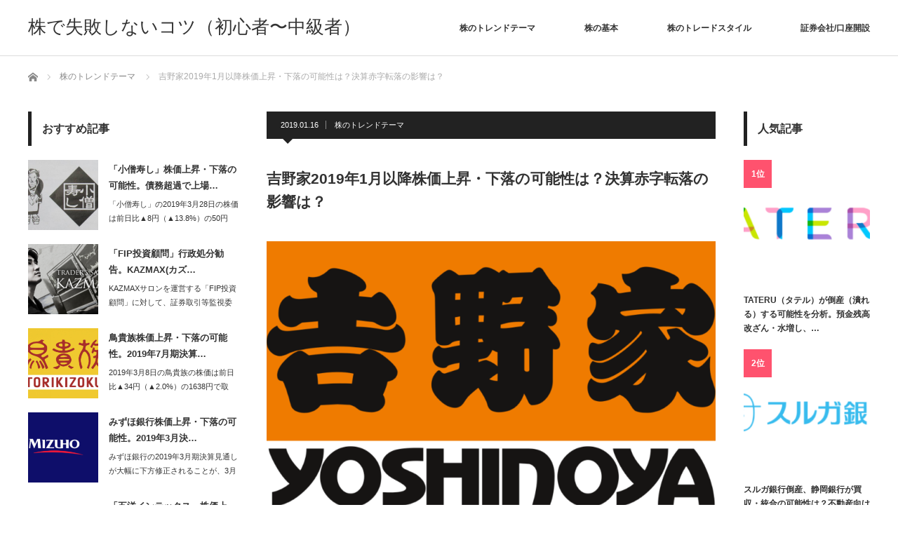

--- FILE ---
content_type: text/html; charset=UTF-8
request_url: https://xn--n8jub7bn08amd4265a4kua3zf.com/2019/01/16/%E5%90%89%E9%87%8E%E5%AE%B62019%E5%B9%B41%E6%9C%88%E4%BB%A5%E9%99%8D%E6%A0%AA%E4%BE%A1%E4%B8%8A%E6%98%87%E3%83%BB%E4%B8%8B%E8%90%BD%E3%81%AE%E5%8F%AF%E8%83%BD%E6%80%A7%E3%81%AF%EF%BC%9F%E6%B1%BA/
body_size: 16251
content:
<!DOCTYPE html>
<html class="pc" lang="ja">
<head prefix="og: http://ogp.me/ns# fb: http://ogp.me/ns/fb#">
<meta charset="UTF-8">
<!--[if IE]><meta http-equiv="X-UA-Compatible" content="IE=edge"><![endif]-->
<meta name="viewport" content="width=device-width">
<title>吉野家2019年1月以降株価上昇・下落の可能性は？決算赤字転落の影響は？ | 株で失敗しないコツ（初心者〜中級者）</title>
<meta name="description" content="吉野家ホールディングス（HD）の2019年1月15日の株価は、前日比+33円（+1.9%）と上昇しましたが、安値圏での推移が続いています。">
<meta property="og:type" content="article" />
<meta property="og:url" content="https://xn--n8jub7bn08amd4265a4kua3zf.com/2019/01/16/%E5%90%89%E9%87%8E%E5%AE%B62019%E5%B9%B41%E6%9C%88%E4%BB%A5%E9%99%8D%E6%A0%AA%E4%BE%A1%E4%B8%8A%E6%98%87%E3%83%BB%E4%B8%8B%E8%90%BD%E3%81%AE%E5%8F%AF%E8%83%BD%E6%80%A7%E3%81%AF%EF%BC%9F%E6%B1%BA/">
<meta property="og:title" content="吉野家2019年1月以降株価上昇・下落の可能性は？決算赤字転落の影響は？" />
<meta property="og:description" content="吉野家ホールディングス（HD）の2019年1月15日の株価は、前日比+33円（+1.9%）と上昇しましたが、安値圏での推移が続いています。" />
<meta property="og:site_name" content="株で失敗しないコツ（初心者〜中級者）" />
<meta property="og:image" content='https://xn--n8jub7bn08amd4265a4kua3zf.com/wp-content/uploads/2019/01/190115_吉野家.png'>
<meta property="og:image:secure_url" content="https://xn--n8jub7bn08amd4265a4kua3zf.com/wp-content/uploads/2019/01/190115_吉野家.png" /> 
<meta property="og:image:width" content="953" /> 
<meta property="og:image:height" content="549" />
<meta property="fb:admins" content="1851644794" />
<meta name="twitter:card" content="summary" />
<meta name="twitter:site" content="@multi_trader_" />
<meta name="twitter:creator" content="@multi_trader_" />
<meta name="twitter:title" content="吉野家2019年1月以降株価上昇・下落の可能性は？決算赤字転落の影響は？" />
<meta name="twitter:description" content="吉野家ホールディングス（HD）の2019年1月15日の株価は、前日比+33円（+1.9%）と上昇しましたが、安値圏での推移が続いています。" />
<meta name="twitter:image:src" content='https://xn--n8jub7bn08amd4265a4kua3zf.com/wp-content/uploads/2019/01/190115_吉野家.png' />
<link rel="pingback" href="https://xn--n8jub7bn08amd4265a4kua3zf.com/xmlrpc.php">
<link rel='dns-prefetch' href='//s.w.org' />
<link rel="alternate" type="application/rss+xml" title="株で失敗しないコツ（初心者〜中級者） &raquo; フィード" href="https://xn--n8jub7bn08amd4265a4kua3zf.com/feed/" />
<link rel="alternate" type="application/rss+xml" title="株で失敗しないコツ（初心者〜中級者） &raquo; コメントフィード" href="https://xn--n8jub7bn08amd4265a4kua3zf.com/comments/feed/" />
<link rel="alternate" type="application/rss+xml" title="株で失敗しないコツ（初心者〜中級者） &raquo; 吉野家2019年1月以降株価上昇・下落の可能性は？決算赤字転落の影響は？ のコメントのフィード" href="https://xn--n8jub7bn08amd4265a4kua3zf.com/2019/01/16/%e5%90%89%e9%87%8e%e5%ae%b62019%e5%b9%b41%e6%9c%88%e4%bb%a5%e9%99%8d%e6%a0%aa%e4%be%a1%e4%b8%8a%e6%98%87%e3%83%bb%e4%b8%8b%e8%90%bd%e3%81%ae%e5%8f%af%e8%83%bd%e6%80%a7%e3%81%af%ef%bc%9f%e6%b1%ba/feed/" />
		<script type="text/javascript">
			window._wpemojiSettings = {"baseUrl":"https:\/\/s.w.org\/images\/core\/emoji\/11\/72x72\/","ext":".png","svgUrl":"https:\/\/s.w.org\/images\/core\/emoji\/11\/svg\/","svgExt":".svg","source":{"concatemoji":"https:\/\/xn--n8jub7bn08amd4265a4kua3zf.com\/wp-includes\/js\/wp-emoji-release.min.js?ver=4.9.26"}};
			!function(e,a,t){var n,r,o,i=a.createElement("canvas"),p=i.getContext&&i.getContext("2d");function s(e,t){var a=String.fromCharCode;p.clearRect(0,0,i.width,i.height),p.fillText(a.apply(this,e),0,0);e=i.toDataURL();return p.clearRect(0,0,i.width,i.height),p.fillText(a.apply(this,t),0,0),e===i.toDataURL()}function c(e){var t=a.createElement("script");t.src=e,t.defer=t.type="text/javascript",a.getElementsByTagName("head")[0].appendChild(t)}for(o=Array("flag","emoji"),t.supports={everything:!0,everythingExceptFlag:!0},r=0;r<o.length;r++)t.supports[o[r]]=function(e){if(!p||!p.fillText)return!1;switch(p.textBaseline="top",p.font="600 32px Arial",e){case"flag":return s([55356,56826,55356,56819],[55356,56826,8203,55356,56819])?!1:!s([55356,57332,56128,56423,56128,56418,56128,56421,56128,56430,56128,56423,56128,56447],[55356,57332,8203,56128,56423,8203,56128,56418,8203,56128,56421,8203,56128,56430,8203,56128,56423,8203,56128,56447]);case"emoji":return!s([55358,56760,9792,65039],[55358,56760,8203,9792,65039])}return!1}(o[r]),t.supports.everything=t.supports.everything&&t.supports[o[r]],"flag"!==o[r]&&(t.supports.everythingExceptFlag=t.supports.everythingExceptFlag&&t.supports[o[r]]);t.supports.everythingExceptFlag=t.supports.everythingExceptFlag&&!t.supports.flag,t.DOMReady=!1,t.readyCallback=function(){t.DOMReady=!0},t.supports.everything||(n=function(){t.readyCallback()},a.addEventListener?(a.addEventListener("DOMContentLoaded",n,!1),e.addEventListener("load",n,!1)):(e.attachEvent("onload",n),a.attachEvent("onreadystatechange",function(){"complete"===a.readyState&&t.readyCallback()})),(n=t.source||{}).concatemoji?c(n.concatemoji):n.wpemoji&&n.twemoji&&(c(n.twemoji),c(n.wpemoji)))}(window,document,window._wpemojiSettings);
		</script>
		<style type="text/css">
img.wp-smiley,
img.emoji {
	display: inline !important;
	border: none !important;
	box-shadow: none !important;
	height: 1em !important;
	width: 1em !important;
	margin: 0 .07em !important;
	vertical-align: -0.1em !important;
	background: none !important;
	padding: 0 !important;
}
</style>
<link rel='stylesheet' id='style-css'  href='https://xn--n8jub7bn08amd4265a4kua3zf.com/wp-content/themes/izm_tcd034/style.css?ver=3.1.6' type='text/css' media='screen' />
<link rel='stylesheet' id='contact-form-7-css'  href='https://xn--n8jub7bn08amd4265a4kua3zf.com/wp-content/plugins/contact-form-7/includes/css/styles.css?ver=5.0.1' type='text/css' media='all' />
<script type='text/javascript' src='https://xn--n8jub7bn08amd4265a4kua3zf.com/wp-includes/js/jquery/jquery.js?ver=1.12.4'></script>
<script type='text/javascript' src='https://xn--n8jub7bn08amd4265a4kua3zf.com/wp-includes/js/jquery/jquery-migrate.min.js?ver=1.4.1'></script>
<link rel='https://api.w.org/' href='https://xn--n8jub7bn08amd4265a4kua3zf.com/wp-json/' />
<link rel="canonical" href="https://xn--n8jub7bn08amd4265a4kua3zf.com/2019/01/16/%e5%90%89%e9%87%8e%e5%ae%b62019%e5%b9%b41%e6%9c%88%e4%bb%a5%e9%99%8d%e6%a0%aa%e4%be%a1%e4%b8%8a%e6%98%87%e3%83%bb%e4%b8%8b%e8%90%bd%e3%81%ae%e5%8f%af%e8%83%bd%e6%80%a7%e3%81%af%ef%bc%9f%e6%b1%ba/" />
<link rel='shortlink' href='https://xn--n8jub7bn08amd4265a4kua3zf.com/?p=2644' />
<link rel="alternate" type="application/json+oembed" href="https://xn--n8jub7bn08amd4265a4kua3zf.com/wp-json/oembed/1.0/embed?url=https%3A%2F%2Fxn--n8jub7bn08amd4265a4kua3zf.com%2F2019%2F01%2F16%2F%25e5%2590%2589%25e9%2587%258e%25e5%25ae%25b62019%25e5%25b9%25b41%25e6%259c%2588%25e4%25bb%25a5%25e9%2599%258d%25e6%25a0%25aa%25e4%25be%25a1%25e4%25b8%258a%25e6%2598%2587%25e3%2583%25bb%25e4%25b8%258b%25e8%2590%25bd%25e3%2581%25ae%25e5%258f%25af%25e8%2583%25bd%25e6%2580%25a7%25e3%2581%25af%25ef%25bc%259f%25e6%25b1%25ba%2F" />
<link rel="alternate" type="text/xml+oembed" href="https://xn--n8jub7bn08amd4265a4kua3zf.com/wp-json/oembed/1.0/embed?url=https%3A%2F%2Fxn--n8jub7bn08amd4265a4kua3zf.com%2F2019%2F01%2F16%2F%25e5%2590%2589%25e9%2587%258e%25e5%25ae%25b62019%25e5%25b9%25b41%25e6%259c%2588%25e4%25bb%25a5%25e9%2599%258d%25e6%25a0%25aa%25e4%25be%25a1%25e4%25b8%258a%25e6%2598%2587%25e3%2583%25bb%25e4%25b8%258b%25e8%2590%25bd%25e3%2581%25ae%25e5%258f%25af%25e8%2583%25bd%25e6%2580%25a7%25e3%2581%25af%25ef%25bc%259f%25e6%25b1%25ba%2F&#038;format=xml" />

<script src="https://xn--n8jub7bn08amd4265a4kua3zf.com/wp-content/themes/izm_tcd034/js/jquery.easing.js?ver=3.1.6"></script>
<script src="https://xn--n8jub7bn08amd4265a4kua3zf.com/wp-content/themes/izm_tcd034/js/jscript.js?ver=3.1.6"></script>
<script src="https://xn--n8jub7bn08amd4265a4kua3zf.com/wp-content/themes/izm_tcd034/js/comment.js?ver=3.1.6"></script>

<link rel="stylesheet" media="screen and (max-width:770px)" href="https://xn--n8jub7bn08amd4265a4kua3zf.com/wp-content/themes/izm_tcd034/responsive.css?ver=3.1.6">
<link rel="stylesheet" media="screen and (max-width:770px)" href="https://xn--n8jub7bn08amd4265a4kua3zf.com/wp-content/themes/izm_tcd034/footer-bar/footer-bar.css?ver=3.1.6">

<link rel="stylesheet" href="https://xn--n8jub7bn08amd4265a4kua3zf.com/wp-content/themes/izm_tcd034/japanese.css?ver=3.1.6">

<!--[if lt IE 9]>
<script src="https://xn--n8jub7bn08amd4265a4kua3zf.com/wp-content/themes/izm_tcd034/js/html5.js?ver=3.1.6"></script>
<![endif]-->


<style type="text/css">


a:hover, .pc #global_menu li a:hover, .pc #global_menu > ul > li.active > a, .post_list li.type1 .meta li a:hover, .post_list li.type2 .meta li a:hover, #footer_menu li a:hover, #home_slider .info_inner .title_link:hover, #post_meta_top a:hover, #bread_crumb li a:hover, #comment_header ul li a:hover, #bread_crumb li.home a:hover:before
 { color:#6BB8E4; }

.pc #global_menu ul ul a, #return_top a:hover, .next_page_link a:hover, .recommend_slider .slick-prev:hover, .recommend_slider .slick-next:hover, .post_list li.type1 .title a:hover, .recommend_slider .category a:hover, .page_navi a:hover, #index_post_list_tab li a:hover,
  #wp-calendar td a:hover, #wp-calendar #prev a:hover, #wp-calendar #next a:hover, .widget_search #search-btn input:hover, .widget_search #searchsubmit:hover, .side_widget.google_search #searchsubmit:hover, .collapse_category_list li a:hover,
   #submit_comment:hover, #post_pagination a:hover, #post_pagination p, a.menu_button:hover, .author_info_link:hover, .author_profile .author_social_link li.author_link a:hover
    { background-color:#6BB8E4; }

.mobile #global_menu li a:hover { background-color:#6BB8E4 !important; }
#comment_textarea textarea:focus, #guest_info input:focus
 { border-color:#6BB8E4; }

.pc #global_menu li a:hover { border-color:#6BB8E4; }
.pc #global_menu > ul > li.active > a { border-color:#6BB8E4; }

.pc #global_menu ul ul a:hover
 { background-color:#457694; }

.recommend_slider_wrap h3
 { border-color:#222222; }

.popular_post_list .rank
 { background-color:#FECBD2; }

.popular_post_list .rank1 .rank, .popular_post_list .rank2 .rank, .popular_post_list .rank3 .rank
 { background-color:#FF526E; }

.popular_post_list .rank:before
{ border-color:#FECBD2 transparent transparent transparent; }

.popular_post_list .rank1 .rank:before, .popular_post_list .rank2 .rank:before, .popular_post_list .rank3 .rank:before
{ border-color:#FF526E transparent transparent transparent; }

#post_title { font-size:21px; }
.post_content { font-size:14px; }
.home #index_post_list1 .post_list li.type1 .title, .home #index_post_list1 .post_list li.type2 .title { font-size:14px; }
.home #index_post_list2 .post_list li.type1 .title, .home #index_post_list2 .post_list li.type2 .title { font-size:14px; }
.home #index_post_list3 .post_list li.type1 .title, .home #index_post_list3 .post_list li.type2 .title { font-size:14px; }
.home #index_post_list4 .post_list li.type1 .title, .home #index_post_list4 .post_list li.type2 .title { font-size:14px; }
.archive .post_list li.type1 .title, .archive .post_list li.type2 .title { font-size:14px; }





.post_content a{
color:#1111cc;
text-decoration:none;
}

</style>


<style type="text/css"></style>
	<!-- Global site tag (gtag.js) - Google Analytics -->
<script async src="https://www.googletagmanager.com/gtag/js?id=UA-119550602-1"></script>
<script>
  window.dataLayer = window.dataLayer || [];
  function gtag(){dataLayer.push(arguments);}
  gtag('js', new Date());

  gtag('config', 'UA-119550602-1');
	
</script>
	<script async src="//pagead2.googlesyndication.com/pagead/js/adsbygoogle.js"></script>
<script>
     (adsbygoogle = window.adsbygoogle || []).push({
          google_ad_client: "ca-pub-4646966619583045",
          enable_page_level_ads: true
     });
</script>
	
</head>
<body class="post-template-default single single-post postid-2644 single-format-standard single_layout layout3">


 <div id="header">
  <div id="header_inner">

   <!-- logo -->
   <div id='logo_text'>
<h1 id="logo"><a href="https://xn--n8jub7bn08amd4265a4kua3zf.com/">株で失敗しないコツ（初心者〜中級者）</a></h1>
</div>
   <!-- global menu -->
      <a href="#" class="menu_button"></a>
   <div id="global_menu" class="clearfix">
    <ul id="menu-%e3%83%88%e3%83%83%e3%83%97%e3%83%a1%e3%83%8b%e3%83%a5%e3%83%bc" class="menu"><li id="menu-item-2623" class="menu-item menu-item-type-taxonomy menu-item-object-category current-post-ancestor current-menu-parent current-post-parent menu-item-2623"><a href="https://xn--n8jub7bn08amd4265a4kua3zf.com/category/%e6%a0%aa%e3%81%ae%e3%83%88%e3%83%ac%e3%83%b3%e3%83%89%e3%83%86%e3%83%bc%e3%83%9e/">株のトレンドテーマ</a></li>
<li id="menu-item-2624" class="menu-item menu-item-type-taxonomy menu-item-object-category menu-item-2624"><a href="https://xn--n8jub7bn08amd4265a4kua3zf.com/category/%e6%a0%aa%e3%81%ae%e5%9f%ba%e6%9c%ac/">株の基本</a></li>
<li id="menu-item-2625" class="menu-item menu-item-type-taxonomy menu-item-object-category menu-item-2625"><a href="https://xn--n8jub7bn08amd4265a4kua3zf.com/category/%e6%a0%aa%e3%81%ae%e3%83%88%e3%83%ac%e3%83%bc%e3%83%89%e3%82%b9%e3%82%bf%e3%82%a4%e3%83%ab/">株のトレードスタイル</a></li>
<li id="menu-item-2627" class="menu-item menu-item-type-taxonomy menu-item-object-category menu-item-2627"><a href="https://xn--n8jub7bn08amd4265a4kua3zf.com/category/%e8%a8%bc%e5%88%b8%e4%bc%9a%e7%a4%be-%e5%8f%a3%e5%ba%a7%e9%96%8b%e8%a8%ad/">証券会社/口座開設</a></li>
</ul>   </div>
   
  </div><!-- END #header_inner -->
 </div><!-- END #header -->

 <!-- slider -->
 

 <div id="main_contents" class="clearfix">

  <!-- bread crumb -->
    
<ul id="bread_crumb" class="clearfix">
 <li itemscope="itemscope" itemtype="http://data-vocabulary.org/Breadcrumb" class="home"><a itemprop="url" href="https://xn--n8jub7bn08amd4265a4kua3zf.com/"><span itemprop="title" >ホーム</span></a></li>

 <li itemscope="itemscope" itemtype="http://data-vocabulary.org/Breadcrumb">
     <a itemprop="url" href="https://xn--n8jub7bn08amd4265a4kua3zf.com/category/%e6%a0%aa%e3%81%ae%e3%83%88%e3%83%ac%e3%83%b3%e3%83%89%e3%83%86%e3%83%bc%e3%83%9e/"><span itemprop="title">株のトレンドテーマ</span></a>
       </li>
 <li class="last">吉野家2019年1月以降株価上昇・下落の可能性は？決算赤字転落の影響は？</li>

</ul>
  
<div id="main_col">

  
 <div id="article">

    <ul id="post_meta_top" class="clearfix">
   <li class="date"><time class="entry-date updated" datetime="2019-01-16T01:36:49+00:00">2019.01.16</time></li>   <li class="category"><a href="https://xn--n8jub7bn08amd4265a4kua3zf.com/category/%e6%a0%aa%e3%81%ae%e3%83%88%e3%83%ac%e3%83%b3%e3%83%89%e3%83%86%e3%83%bc%e3%83%9e/" rel="category tag">株のトレンドテーマ</a></li>  </ul>
  
  <h2 id="post_title">吉野家2019年1月以降株価上昇・下落の可能性は？決算赤字転落の影響は？</h2>

      <div id="post_image">
   <img width="640" height="430" src="https://xn--n8jub7bn08amd4265a4kua3zf.com/wp-content/uploads/2019/01/190115_吉野家-640x430.png" class="attachment-size5 size-size5 wp-post-image" alt="" />  </div>
    
  <div class="post_content clearfix">
   <p>吉野家ホールディングス（HD）の2019年1月15日の株価は、前日比+33円（+1.9%）と上昇しましたが、安値圏での推移が続いています。1月10日に発表した2019年2月期の第三四半期決算が赤字に転落し、通期見通しも赤字と苦しい展開となっています。</p>
<p>ここでは吉野家の株価の推移と決算見通しについてみていきたいと思います。</p>
<p>⇒【<a href="https://xn--n8jub7bn08amd4265a4kua3zf.com/2018/08/24/%e5%90%89%e9%87%8e%e5%ae%b62018%e5%b9%b49%e6%9c%88%e4%bb%a5%e9%99%8d%e6%a0%aa%e4%be%a1%e4%b8%8a%e6%98%87%e3%81%ae%e5%8f%af%e8%83%bd%e6%80%a7%e3%81%af%ef%bc%9f%e3%81%af%e3%81%aa%e3%81%be%e3%82%8b/">吉野家、定期券販売の影響は？</a>】<br />
⇒【<a href="https://xn--n8jub7bn08amd4265a4kua3zf.com/2019/01/10/%e6%b6%88%e8%b2%bb%e7%a8%8e%e5%a2%97%e7%a8%8e%e3%81%8c%e5%bb%b6%e6%9c%9f%e3%81%95%e3%82%8c%e3%82%8b%e6%97%a5%e7%b5%8c%e5%b9%b3%e5%9d%87%e6%a0%aa%e4%be%a1%e3%81%ae%e6%b0%b4%e6%ba%96%e3%83%bb%e4%be%a1/">消費税増税延期の日経平均株価の水準</a>】</p>
<div id="toc_container" class="no_bullets"><p class="toc_title">目次</p><ul class="toc_list"><li><a href="#HD"><span class="toc_number toc_depth_1">1</span> 吉野家HD株価の値動き　</a></li><li><a href="#HD-2"><span class="toc_number toc_depth_1">2</span> 吉野家HD株価テクニカル分析　</a></li><li><a href="#HD-3"><span class="toc_number toc_depth_1">3</span> 吉野家HD決算見通し　</a></li><li><a href="#i"><span class="toc_number toc_depth_1">4</span> まとめ　</a></li></ul></div>
<h2 class= "news_headline1"><span id="HD">吉野家HD株価の値動き　</span></h2>
<p><img src="https://xn--n8jub7bn08amd4265a4kua3zf.com/wp-content/uploads/2019/01/190115_吉野家日足チャート.png" alt="" width="1181" height="534" class="alignnone size-full wp-image-2645" srcset="https://xn--n8jub7bn08amd4265a4kua3zf.com/wp-content/uploads/2019/01/190115_吉野家日足チャート.png 1181w, https://xn--n8jub7bn08amd4265a4kua3zf.com/wp-content/uploads/2019/01/190115_吉野家日足チャート-300x136.png 300w, https://xn--n8jub7bn08amd4265a4kua3zf.com/wp-content/uploads/2019/01/190115_吉野家日足チャート-768x347.png 768w, https://xn--n8jub7bn08amd4265a4kua3zf.com/wp-content/uploads/2019/01/190115_吉野家日足チャート-1024x463.png 1024w" sizes="(max-width: 1181px) 100vw, 1181px" /></p>
<p>吉野家HDの株価は2018年12月25日に1,666円の安値を付けた後上昇していましたが、1月10日に赤字決算を発表すると翌日1月11日は大幅下落となり、1月15日には1,702円の安値を付けています。</p>
<p>一旦は年初来安値を更新することなく反発していますが、決算は苦戦しており、今後も安値圏での推移が続く可能性があります。</p>
<p>⇒【<a href="https://xn--n8jub7bn08amd4265a4kua3zf.com/2019/01/12/%e3%82%a4%e3%82%aa%e3%83%b3%e6%a0%aa%e3%81%af%e8%b2%b7%e3%81%84%ef%bc%9f%e6%a0%aa%e4%be%a1%e6%80%a5%e8%90%bd%e3%80%81%e6%a0%aa%e4%b8%bb%e5%84%aa%e5%be%85%e7%8b%99%e3%81%84%e3%81%aa%e3%82%89%e3%81%8a/">イオン株急落でお買い得な水準に？</a>】</p>
<h2 class= "news_headline1"><span id="HD-2">吉野家HD株価テクニカル分析　</span></h2>
<p>吉野家HD株価をテクニカルで見てくと、移動平均線が下向きとなっており下落トレンドであることがわかります。特に直近では25日移動平均線（緑色）と75日移動平均線（水色）がデッドクロスを完成し、10日移動平均線（ピンク色）を大幅に下抜けしていることから、弱いチャートとなっています。</p>
<p>短期的に上昇したとしても10日移動平均線が位置する1,800円近辺がレジスタンスとなる可能性が高く、安値更新を警戒する時間帯が続きそうです。</p>
<p>⇒【<a href="https://xn--n8jub7bn08amd4265a4kua3zf.com/2018/04/27/%e7%a7%bb%e5%8b%95%e5%b9%b3%e5%9d%87%e7%b7%9a%e3%81%ae%e8%a9%b3%e7%b4%b0%e3%82%92%e3%82%8f%e3%81%8b%e3%82%8a%e3%82%84%e3%81%99%e3%81%8f%e5%88%9d%e5%bf%83%e8%80%85%e3%81%ab%e8%a7%a3%e8%aa%ac%ef%bc%81/">移動平均線の詳細を解説</a>】<br />
⇒【<a href="https://xn--n8jub7bn08amd4265a4kua3zf.com/2018/04/27/%e3%82%b4%e3%83%bc%e3%83%ab%e3%83%87%e3%83%b3%e3%82%af%e3%83%ad%e3%82%b9%e3%80%81%e3%83%87%e3%83%83%e3%83%89%e3%82%af%e3%83%ad%e3%82%b9%e3%81%ae%e8%a9%b3%e7%b4%b0%e3%82%92%e5%88%9d%e5%bf%83%e8%80%85/">ゴールデンクロス、デッドクロスを解説</a>】</p>
<h2 class= "news_headline1"><span id="HD-3">吉野家HD決算見通し　</span></h2>
<p>吉野家HDの2019年2月期決算見通しは、売上高が前期比+3.3%の2,050億円と増収を見込んでいるものの、経常損益は前期比▲63.1%の17億円、当期純損失は前期比▲173%の▲11億円となっています。</p>
<p>人件費や物流費の高騰が影響し、赤字転落の見通しとなっています。また既存店の客数も減少に転じており、今後も厳しい状況が続いていきそうです。</p>
<p>⇒【<a href="https://xn--n8jub7bn08amd4265a4kua3zf.com/2018/09/17/%e6%a0%aa%e5%bc%8f%e6%8a%95%e8%b3%87%e3%81%a7%e3%81%ae%e6%b1%ba%e7%ae%97%e7%99%ba%e8%a1%a8%e3%81%ae%e9%87%8d%e8%a6%81%e6%80%a7%e3%80%82%e6%a0%aa%e4%be%a1%e3%81%b8%e3%81%ae%e5%bd%b1%e9%9f%bf%e3%82%84/">決算発表の重要性、株価への影響とは？</a>】</p>
<h2 class="news_headline1"><span id="i">まとめ　</span></h2>
<p>吉野家HDは決算赤字転落見通しとなり、株価は年初来安値を更新する可能性も出てきています。テクニカル的にも弱いチャート形状となっており、今後どこまで下落するのか、どこで反発するのか注目です。</p>
<p>＜こんな記事も読まれています＞</p>
<p>⇒【<a href="https://xn--n8jub7bn08amd4265a4kua3zf.com/2018/08/24/%e5%90%89%e9%87%8e%e5%ae%b62018%e5%b9%b49%e6%9c%88%e4%bb%a5%e9%99%8d%e6%a0%aa%e4%be%a1%e4%b8%8a%e6%98%87%e3%81%ae%e5%8f%af%e8%83%bd%e6%80%a7%e3%81%af%ef%bc%9f%e3%81%af%e3%81%aa%e3%81%be%e3%82%8b/">吉野家、定期券販売の影響は？</a>】<br />
⇒【<a href="https://xn--n8jub7bn08amd4265a4kua3zf.com/2019/01/12/%e3%82%a4%e3%82%aa%e3%83%b3%e6%a0%aa%e3%81%af%e8%b2%b7%e3%81%84%ef%bc%9f%e6%a0%aa%e4%be%a1%e6%80%a5%e8%90%bd%e3%80%81%e6%a0%aa%e4%b8%bb%e5%84%aa%e5%be%85%e7%8b%99%e3%81%84%e3%81%aa%e3%82%89%e3%81%8a/">イオン株急落でお買い得な水準に？</a>】<br />
⇒【<a href="https://xn--n8jub7bn08amd4265a4kua3zf.com/2019/01/08/%e7%94%b0%e6%b7%b5%e9%9b%bb%e6%a9%9f2019%e5%b9%b41%e6%9c%88%e4%bb%a5%e9%99%8d%e6%a0%aa%e4%be%a1%e4%b8%8a%e6%98%87%e3%83%bb%e4%b8%8b%e8%90%bd%e3%81%ae%e5%8f%af%e8%83%bd%e6%80%a7%e3%80%82%e6%99%82/">田淵電機、上場維持で株価上昇</a>】<br />
⇒【<a href="https://xn--n8jub7bn08amd4265a4kua3zf.com/2019/01/09/%e4%ba%ac%e7%8e%8b%e9%9b%bb%e9%89%842019%e5%b9%b41%e6%9c%88%e4%bb%a5%e9%99%8d%e6%a0%aa%e4%be%a1%e4%b8%8a%e6%98%87%e3%83%bb%e4%b8%8b%e8%90%bd%e3%81%ae%e5%8f%af%e8%83%bd%e6%80%a7%e3%80%82%e4%ba%ac/">京王電鉄、子会社キセルの株価への影響は？</a>】<br />
⇒【<a href="https://xn--n8jub7bn08amd4265a4kua3zf.com/2018/09/17/%e6%a0%aa%e5%bc%8f%e6%8a%95%e8%b3%87%e3%81%a7%e4%bc%9a%e7%a4%be%ef%bc%88%e4%bc%81%e6%a5%ad%ef%bc%89%e3%82%84%e9%8a%98%e6%9f%84%e3%82%92%e7%a0%94%e7%a9%b6%e3%81%99%e3%82%8b%e6%96%b9%e6%b3%95%e3%82%84/">会社や銘柄を研究する方法やポイント</a>】<br />
⇒【<a href="https://xn--n8jub7bn08amd4265a4kua3zf.com/2018/09/17/%e4%bc%9a%e7%a4%be%e7%b5%8c%e5%96%b6%e8%80%85%e3%81%8c%e6%a0%aa%e5%bc%8f%e6%8a%95%e8%b3%87%e3%82%92%e3%81%af%e3%81%98%e3%82%81%e3%82%8b%e3%81%b9%e3%81%8d%e7%90%86%e7%94%b1%e3%82%84%e3%83%a1%e3%83%aa/">経営者が株式投資を行うメリット</a>】<br />
⇒【<a href="https://xn--n8jub7bn08amd4265a4kua3zf.com/2018/05/08/%e3%83%9f%e3%83%8b%e6%a0%aa%e3%80%81%e5%8d%98%e5%85%83%e6%9c%aa%e6%ba%80%e6%a0%aa%e3%81%ae%e8%a9%b3%e7%b4%b0%e3%82%92%e5%88%9d%e5%bf%83%e8%80%85%e3%81%ab%e3%82%8f%e3%81%8b%e3%82%8a%e3%82%84%e3%81%99/">ミニ株、単元未満株を解説</a>】<br />
⇒【<a href="https://xn--n8jub7bn08amd4265a4kua3zf.com/2018/09/18/%e9%ab%98%e6%a0%a1%e7%94%9f%e3%83%bb%e6%9c%aa%e6%88%90%e5%b9%b4%e3%81%af%e6%a0%aa%e5%bc%8f%e6%8a%95%e8%b3%87%e3%81%a7%e5%84%b2%e3%81%91%e3%82%8b%e3%81%93%e3%81%a8%e3%81%af%e3%81%a7%e3%81%8d%e3%82%8b/">高校生・未成年のための株式投資</a>】<br />
⇒【<a href="https://xn--n8jub7bn08amd4265a4kua3zf.com/2018/09/18/%e6%a0%aa%e5%bc%8f%e6%8a%95%e8%b3%87%e3%81%a7%e3%81%8a%e5%b0%8f%e9%81%a3%e3%81%84%e7%a8%bc%e3%81%8e%e3%81%af%e3%81%a7%e3%81%8d%e3%82%8b%ef%bc%9f%e6%96%b9%e6%b3%95%e3%82%84%e3%82%b3%e3%83%84%e3%80%81/">株式投資でお小遣い稼ぎをする方法</a>】<br />
⇒【<a href="https://xn--n8jub7bn08amd4265a4kua3zf.com/2018/09/19/%e6%a0%aa%e5%bc%8f%e6%8a%95%e8%b3%87%e3%81%af%e3%81%84%e3%81%8f%e3%82%89%e3%81%8b%e3%82%89%e5%a7%8b%e3%82%81%e3%82%89%e3%82%8c%e3%82%8b%ef%bc%9f%e6%9c%80%e4%bd%8e%e9%99%90%e5%bf%85%e8%a6%81%e3%81%aa/">株式投資はいくらから始められる？</a>】</p>
     </div>

    <div id="single_share" class="clearfix">
   
<!--Type1-->

<div id="share_top1">

 

<div class="sns">
<ul class="type1 clearfix">
<!--Twitterボタン-->
<li class="twitter">
<a href="http://twitter.com/share?text=%E5%90%89%E9%87%8E%E5%AE%B62019%E5%B9%B41%E6%9C%88%E4%BB%A5%E9%99%8D%E6%A0%AA%E4%BE%A1%E4%B8%8A%E6%98%87%E3%83%BB%E4%B8%8B%E8%90%BD%E3%81%AE%E5%8F%AF%E8%83%BD%E6%80%A7%E3%81%AF%EF%BC%9F%E6%B1%BA%E7%AE%97%E8%B5%A4%E5%AD%97%E8%BB%A2%E8%90%BD%E3%81%AE%E5%BD%B1%E9%9F%BF%E3%81%AF%EF%BC%9F&url=https%3A%2F%2Fxn--n8jub7bn08amd4265a4kua3zf.com%2F2019%2F01%2F16%2F%25e5%2590%2589%25e9%2587%258e%25e5%25ae%25b62019%25e5%25b9%25b41%25e6%259c%2588%25e4%25bb%25a5%25e9%2599%258d%25e6%25a0%25aa%25e4%25be%25a1%25e4%25b8%258a%25e6%2598%2587%25e3%2583%25bb%25e4%25b8%258b%25e8%2590%25bd%25e3%2581%25ae%25e5%258f%25af%25e8%2583%25bd%25e6%2580%25a7%25e3%2581%25af%25ef%25bc%259f%25e6%25b1%25ba%2F&via=multi_trader_&tw_p=tweetbutton&related=multi_trader_" onclick="javascript:window.open(this.href, '', 'menubar=no,toolbar=no,resizable=yes,scrollbars=yes,height=400,width=600');return false;"><i class="icon-twitter"></i><span class="ttl">Tweet</span><span class="share-count"></span></a></li>

<!--Facebookボタン-->
<li class="facebook">
<a href="//www.facebook.com/sharer/sharer.php?u=https://xn--n8jub7bn08amd4265a4kua3zf.com/2019/01/16/%e5%90%89%e9%87%8e%e5%ae%b62019%e5%b9%b41%e6%9c%88%e4%bb%a5%e9%99%8d%e6%a0%aa%e4%be%a1%e4%b8%8a%e6%98%87%e3%83%bb%e4%b8%8b%e8%90%bd%e3%81%ae%e5%8f%af%e8%83%bd%e6%80%a7%e3%81%af%ef%bc%9f%e6%b1%ba/&amp;t=%E5%90%89%E9%87%8E%E5%AE%B62019%E5%B9%B41%E6%9C%88%E4%BB%A5%E9%99%8D%E6%A0%AA%E4%BE%A1%E4%B8%8A%E6%98%87%E3%83%BB%E4%B8%8B%E8%90%BD%E3%81%AE%E5%8F%AF%E8%83%BD%E6%80%A7%E3%81%AF%EF%BC%9F%E6%B1%BA%E7%AE%97%E8%B5%A4%E5%AD%97%E8%BB%A2%E8%90%BD%E3%81%AE%E5%BD%B1%E9%9F%BF%E3%81%AF%EF%BC%9F" class="facebook-btn-icon-link" target="blank" rel="nofollow"><i class="icon-facebook"></i><span class="ttl">Share</span><span class="share-count"></span></a></li>

<!--Google+ボタン-->
<li class="googleplus">
<a href="https://plus.google.com/share?url=https%3A%2F%2Fxn--n8jub7bn08amd4265a4kua3zf.com%2F2019%2F01%2F16%2F%25e5%2590%2589%25e9%2587%258e%25e5%25ae%25b62019%25e5%25b9%25b41%25e6%259c%2588%25e4%25bb%25a5%25e9%2599%258d%25e6%25a0%25aa%25e4%25be%25a1%25e4%25b8%258a%25e6%2598%2587%25e3%2583%25bb%25e4%25b8%258b%25e8%2590%25bd%25e3%2581%25ae%25e5%258f%25af%25e8%2583%25bd%25e6%2580%25a7%25e3%2581%25af%25ef%25bc%259f%25e6%25b1%25ba%2F" onclick="javascript:window.open(this.href, '', 'menubar=no,toolbar=no,resizable=yes,scrollbars=yes,height=600,width=500');return false;"><i class="icon-google-plus"></i><span class="ttl">+1</span><span class="share-count"></span></a></li>

<!--Hatebuボタン-->
<li class="hatebu">
<a href="http://b.hatena.ne.jp/add?mode=confirm&url=https%3A%2F%2Fxn--n8jub7bn08amd4265a4kua3zf.com%2F2019%2F01%2F16%2F%25e5%2590%2589%25e9%2587%258e%25e5%25ae%25b62019%25e5%25b9%25b41%25e6%259c%2588%25e4%25bb%25a5%25e9%2599%258d%25e6%25a0%25aa%25e4%25be%25a1%25e4%25b8%258a%25e6%2598%2587%25e3%2583%25bb%25e4%25b8%258b%25e8%2590%25bd%25e3%2581%25ae%25e5%258f%25af%25e8%2583%25bd%25e6%2580%25a7%25e3%2581%25af%25ef%25bc%259f%25e6%25b1%25ba%2F" onclick="javascript:window.open(this.href, '', 'menubar=no,toolbar=no,resizable=yes,scrollbars=yes,height=400,width=510');return false;" ><i class="icon-hatebu"></i><span class="ttl">Hatena</span><span class="share-count"></span></a></li>

<!--Pocketボタン-->
<li class="pocket">
<a href="http://getpocket.com/edit?url=https%3A%2F%2Fxn--n8jub7bn08amd4265a4kua3zf.com%2F2019%2F01%2F16%2F%25e5%2590%2589%25e9%2587%258e%25e5%25ae%25b62019%25e5%25b9%25b41%25e6%259c%2588%25e4%25bb%25a5%25e9%2599%258d%25e6%25a0%25aa%25e4%25be%25a1%25e4%25b8%258a%25e6%2598%2587%25e3%2583%25bb%25e4%25b8%258b%25e8%2590%25bd%25e3%2581%25ae%25e5%258f%25af%25e8%2583%25bd%25e6%2580%25a7%25e3%2581%25af%25ef%25bc%259f%25e6%25b1%25ba%2F&title=%E5%90%89%E9%87%8E%E5%AE%B62019%E5%B9%B41%E6%9C%88%E4%BB%A5%E9%99%8D%E6%A0%AA%E4%BE%A1%E4%B8%8A%E6%98%87%E3%83%BB%E4%B8%8B%E8%90%BD%E3%81%AE%E5%8F%AF%E8%83%BD%E6%80%A7%E3%81%AF%EF%BC%9F%E6%B1%BA%E7%AE%97%E8%B5%A4%E5%AD%97%E8%BB%A2%E8%90%BD%E3%81%AE%E5%BD%B1%E9%9F%BF%E3%81%AF%EF%BC%9F" target="blank"><i class="icon-pocket"></i><span class="ttl">Pocket</span><span class="share-count"></span></a></li>

<!--RSSボタン-->
<li class="rss">
<a href="https://xn--n8jub7bn08amd4265a4kua3zf.com/feed/" target="blank"><i class="icon-rss"></i><span class="ttl">RSS</span></a></li>

<!--Feedlyボタン-->
<li class="feedly">
<a href="http://feedly.com/index.html#subscription%2Ffeed%2Fhttps://xn--n8jub7bn08amd4265a4kua3zf.com/feed/" target="blank"><i class="icon-feedly"></i><span class="ttl">feedly</span><span class="share-count"></span></a></li>

<!--Pinterestボタン-->
<li class="pinterest">
<a rel="nofollow" target="_blank" href="https://www.pinterest.com/pin/create/button/?url=https%3A%2F%2Fxn--n8jub7bn08amd4265a4kua3zf.com%2F2019%2F01%2F16%2F%25e5%2590%2589%25e9%2587%258e%25e5%25ae%25b62019%25e5%25b9%25b41%25e6%259c%2588%25e4%25bb%25a5%25e9%2599%258d%25e6%25a0%25aa%25e4%25be%25a1%25e4%25b8%258a%25e6%2598%2587%25e3%2583%25bb%25e4%25b8%258b%25e8%2590%25bd%25e3%2581%25ae%25e5%258f%25af%25e8%2583%25bd%25e6%2580%25a7%25e3%2581%25af%25ef%25bc%259f%25e6%25b1%25ba%2F&media=https://xn--n8jub7bn08amd4265a4kua3zf.com/wp-content/uploads/2019/01/190115_吉野家.png&description=%E5%90%89%E9%87%8E%E5%AE%B62019%E5%B9%B41%E6%9C%88%E4%BB%A5%E9%99%8D%E6%A0%AA%E4%BE%A1%E4%B8%8A%E6%98%87%E3%83%BB%E4%B8%8B%E8%90%BD%E3%81%AE%E5%8F%AF%E8%83%BD%E6%80%A7%E3%81%AF%EF%BC%9F%E6%B1%BA%E7%AE%97%E8%B5%A4%E5%AD%97%E8%BB%A2%E8%90%BD%E3%81%AE%E5%BD%B1%E9%9F%BF%E3%81%AF%EF%BC%9F"><i class="icon-pinterest"></i><span class="ttl">Pin&nbsp;it</span></a></li>

</ul>
</div>

</div>


<!--Type2-->

<!--Type3-->

<!--Type4-->

<!--Type5-->
  </div>
  
  <ul id="post_meta_bottom" class="clearfix">
   <li class="post_category"><a href="https://xn--n8jub7bn08amd4265a4kua3zf.com/category/%e6%a0%aa%e3%81%ae%e3%83%88%e3%83%ac%e3%83%b3%e3%83%89%e3%83%86%e3%83%bc%e3%83%9e/" rel="category tag">株のトレンドテーマ</a></li>      <li class="post_comment">コメント: <a href="#comment_headline">1</a></li>  </ul>

    <div id="previous_next_post" class="clearfix">
      <p id="previous_post"><a href="https://xn--n8jub7bn08amd4265a4kua3zf.com/2019/01/15/%e3%82%b9%e3%83%ab%e3%82%ac%e9%8a%80%e8%a1%8c2019%e5%b9%b41%e6%9c%88%e4%bb%a5%e9%99%8d%e6%a0%aa%e4%be%a1%e4%b8%8a%e6%98%87%e3%83%bb%e4%b8%8b%e8%90%bd%e3%81%ae%e5%8f%af%e8%83%bd%e6%80%a7%e3%81%af/" rel="prev">スルガ銀行2019年1月以降株価上昇・下落の可能性は？預金流出の影響で倒産？日経新聞が報道。</a></p>
   <p id="next_post"><a href="https://xn--n8jub7bn08amd4265a4kua3zf.com/2019/01/16/%e6%8a%95%e8%b3%87%e3%82%b0%e3%83%ab%e3%83%bc%e3%83%97%e3%80%8cblue-oceans%ef%bc%88%e3%83%96%e3%83%ab%e3%83%bc%e3%82%aa%e3%83%bc%e3%82%b7%e3%83%a3%e3%83%b3%e3%82%ba%ef%bc%89%e3%80%8d%e9%87%91%e8%9e%8d/" rel="next">投資グループ「BLUE OCEANS（ブルーオーシャンズ）」金融商品取引法違反で逮捕、詐欺手口の詳細とは？</a></p>
     </div>
  
    <div id="single_author_profile">
    </div>
  
 </div><!-- END #article -->

 <!-- banner1 -->
   <div id="single_banner_area" class="clearfix">
     <div class="single_banner single_banner_left">
    <script async src="//pagead2.googlesyndication.com/pagead/js/adsbygoogle.js"></script>
<!-- 株 -->
<ins class="adsbygoogle"
     style="display:block"
     data-ad-client="ca-pub-4646966619583045"
     data-ad-slot="2200550959"
     data-ad-format="auto"></ins>
<script>
(adsbygoogle = window.adsbygoogle || []).push({});
</script>   </div>
       <div class="single_banner single_banner_right">
    <script async src="//pagead2.googlesyndication.com/pagead/js/adsbygoogle.js"></script>
<!-- 株 -->
<ins class="adsbygoogle"
     style="display:block"
     data-ad-client="ca-pub-4646966619583045"
     data-ad-slot="2200550959"
     data-ad-format="auto"></ins>
<script>
(adsbygoogle = window.adsbygoogle || []).push({});
</script>   </div>
   </div><!-- END #single_banner_area -->
   
  <div id="related_post">
  <h3 class="headline">関連記事</h3>
  <ol class="clearfix">
      <li class="clearfix">
    <a class="image" href="https://xn--n8jub7bn08amd4265a4kua3zf.com/2018/10/27/%e3%82%aa%e3%83%aa%e3%83%83%e3%82%af%e3%82%b92018%e5%b9%b411%e6%9c%88%e4%bb%a5%e9%99%8d%e6%a0%aa%e4%be%a1%e4%b8%8a%e6%98%87%e3%83%bb%e4%b8%8b%e8%90%bd%e3%81%ae%e5%8f%af%e8%83%bd%e6%80%a7%e3%81%af/"><img width="185" height="130" src="https://xn--n8jub7bn08amd4265a4kua3zf.com/wp-content/uploads/2018/09/aea3bb51eee33861d7dea1dccb51f368_s-185x130.jpg" class="attachment-size4 size-size4 wp-post-image" alt="" /></a>
    <h4 class="title"><a href="https://xn--n8jub7bn08amd4265a4kua3zf.com/2018/10/27/%e3%82%aa%e3%83%aa%e3%83%83%e3%82%af%e3%82%b92018%e5%b9%b411%e6%9c%88%e4%bb%a5%e9%99%8d%e6%a0%aa%e4%be%a1%e4%b8%8a%e6%98%87%e3%83%bb%e4%b8%8b%e8%90%bd%e3%81%ae%e5%8f%af%e8%83%bd%e6%80%a7%e3%81%af/" name="">オリックス2018年11月以降株価上昇・下落の可能性は？大京をTOBで完全子会社化。</a></h4>
   </li>
      <li class="clearfix">
    <a class="image" href="https://xn--n8jub7bn08amd4265a4kua3zf.com/2018/10/03/%e4%bc%8a%e8%97%a4%e5%bf%a02018%e5%b9%b410%e6%9c%88%e4%bb%a5%e9%99%8d%e6%a0%aa%e4%be%a1%e4%b8%8a%e6%98%87%e3%83%bb%e4%b8%8b%e8%90%bd%e3%81%ae%e5%8f%af%e8%83%bd%e6%80%a7%e3%81%af%ef%bc%9f%e6%b1%ba/"><img width="185" height="130" src="https://xn--n8jub7bn08amd4265a4kua3zf.com/wp-content/uploads/2018/09/aea3bb51eee33861d7dea1dccb51f368_s-185x130.jpg" class="attachment-size4 size-size4 wp-post-image" alt="" /></a>
    <h4 class="title"><a href="https://xn--n8jub7bn08amd4265a4kua3zf.com/2018/10/03/%e4%bc%8a%e8%97%a4%e5%bf%a02018%e5%b9%b410%e6%9c%88%e4%bb%a5%e9%99%8d%e6%a0%aa%e4%be%a1%e4%b8%8a%e6%98%87%e3%83%bb%e4%b8%8b%e8%90%bd%e3%81%ae%e5%8f%af%e8%83%bd%e6%80%a7%e3%81%af%ef%bc%9f%e6%b1%ba/" name="">伊藤忠2018年10月以降株価上昇・下落の可能性は？決算見通し5,000億円に上方修正。</a></h4>
   </li>
      <li class="clearfix">
    <a class="image" href="https://xn--n8jub7bn08amd4265a4kua3zf.com/2018/07/13/%e6%9d%b1%e6%97%a5%e6%9c%ac%e9%8a%80%e8%a1%8c%e3%80%81%e9%87%91%e8%9e%8d%e5%ba%81%e3%81%8b%e3%82%89%e6%a5%ad%e5%8b%99%e6%94%b9%e5%96%84%e5%91%bd%e4%bb%a4%e3%80%81%e3%81%9d%e3%81%ae%e8%a9%b3%e7%b4%b0/"><img width="185" height="130" src="https://xn--n8jub7bn08amd4265a4kua3zf.com/wp-content/uploads/2018/06/180425_ドル札画像-185x130.jpg" class="attachment-size4 size-size4 wp-post-image" alt="" /></a>
    <h4 class="title"><a href="https://xn--n8jub7bn08amd4265a4kua3zf.com/2018/07/13/%e6%9d%b1%e6%97%a5%e6%9c%ac%e9%8a%80%e8%a1%8c%e3%80%81%e9%87%91%e8%9e%8d%e5%ba%81%e3%81%8b%e3%82%89%e6%a5%ad%e5%8b%99%e6%94%b9%e5%96%84%e5%91%bd%e4%bb%a4%e3%80%81%e3%81%9d%e3%81%ae%e8%a9%b3%e7%b4%b0/" name="">東日本銀行、金融庁から業務改善命令、その詳細とは？親会社コンコルディアFGの株価への影響は？年初来安…</a></h4>
   </li>
      <li class="clearfix">
    <a class="image" href="https://xn--n8jub7bn08amd4265a4kua3zf.com/2018/05/10/%e3%82%b9%e3%83%ab%e3%82%ac%e9%8a%80%e8%a1%8c%e3%81%ae%e3%82%b7%e3%82%a7%e3%82%a2%e3%83%8f%e3%82%a6%e3%82%b9%e4%b8%8d%e6%ad%a3%e8%9e%8d%e8%b3%87%e5%95%8f%e9%a1%8c%e3%82%92%e8%a7%a3%e8%aa%ac%e3%80%82/"><img width="185" height="130" src="https://xn--n8jub7bn08amd4265a4kua3zf.com/wp-content/uploads/2018/11/181107_SURUGA-185x130.png" class="attachment-size4 size-size4 wp-post-image" alt="" /></a>
    <h4 class="title"><a href="https://xn--n8jub7bn08amd4265a4kua3zf.com/2018/05/10/%e3%82%b9%e3%83%ab%e3%82%ac%e9%8a%80%e8%a1%8c%e3%81%ae%e3%82%b7%e3%82%a7%e3%82%a2%e3%83%8f%e3%82%a6%e3%82%b9%e4%b8%8d%e6%ad%a3%e8%9e%8d%e8%b3%87%e5%95%8f%e9%a1%8c%e3%82%92%e8%a7%a3%e8%aa%ac%e3%80%82/" name="">スルガ銀行のシェアハウス不正融資問題を解説。所有不動産のサブリース契約解除により銀行返済が不可能に。…</a></h4>
   </li>
      <li class="clearfix">
    <a class="image" href="https://xn--n8jub7bn08amd4265a4kua3zf.com/2019/01/20/%e3%80%8c%e5%9b%9e%e8%bb%a2%e5%a3%b2%e8%b2%b7%e3%80%8d%e3%81%ae%e8%a9%b3%e7%b4%b0%e3%82%92%e6%a0%aa%e5%88%9d%e5%bf%83%e8%80%85%e3%81%ab%e3%82%8f%e3%81%8b%e3%82%8a%e3%82%84%e3%81%99%e3%81%8f%e8%a7%a3/"><img width="185" height="130" src="https://xn--n8jub7bn08amd4265a4kua3zf.com/wp-content/uploads/2018/09/0dc8d766b31f0d990651f53d3373279f_s-185x130.jpg" class="attachment-size4 size-size4 wp-post-image" alt="" /></a>
    <h4 class="title"><a href="https://xn--n8jub7bn08amd4265a4kua3zf.com/2019/01/20/%e3%80%8c%e5%9b%9e%e8%bb%a2%e5%a3%b2%e8%b2%b7%e3%80%8d%e3%81%ae%e8%a9%b3%e7%b4%b0%e3%82%92%e6%a0%aa%e5%88%9d%e5%bf%83%e8%80%85%e3%81%ab%e3%82%8f%e3%81%8b%e3%82%8a%e3%82%84%e3%81%99%e3%81%8f%e8%a7%a3/" name="">「回転売買」の詳細を株初心者にわかりやすく解説。読売新聞報道の準大手証券会社はどこ？</a></h4>
   </li>
      <li class="clearfix">
    <a class="image" href="https://xn--n8jub7bn08amd4265a4kua3zf.com/2018/12/19/%e3%80%8c%e3%82%bd%e3%83%95%e3%83%88%e3%83%90%e3%83%b3%e3%82%af%e3%80%8d%e5%88%9d%e5%80%a4%e3%81%af1463%e5%86%86%e3%81%a8ipo%e5%85%ac%e9%96%8b%e4%be%a1%e6%a0%bc1500%e5%86%86%e5%89%b2%e3%82%8c/"><img width="185" height="130" src="https://xn--n8jub7bn08amd4265a4kua3zf.com/wp-content/uploads/2018/12/181216_ソフトバンク-185x130.png" class="attachment-size4 size-size4 wp-post-image" alt="" /></a>
    <h4 class="title"><a href="https://xn--n8jub7bn08amd4265a4kua3zf.com/2018/12/19/%e3%80%8c%e3%82%bd%e3%83%95%e3%83%88%e3%83%90%e3%83%b3%e3%82%af%e3%80%8d%e5%88%9d%e5%80%a4%e3%81%af1463%e5%86%86%e3%81%a8ipo%e5%85%ac%e9%96%8b%e4%be%a1%e6%a0%bc1500%e5%86%86%e5%89%b2%e3%82%8c/" name="">「ソフトバンク」初値は1,463円とIPO公開価格1,500円割れした理由・原因。終値は更に暴落。</a></h4>
   </li>
      <li class="clearfix">
    <a class="image" href="https://xn--n8jub7bn08amd4265a4kua3zf.com/2018/05/14/%e5%af%8c%e5%a3%ab%e3%83%95%e3%82%a4%e3%83%ab%e3%83%a0%e3%80%81%e3%82%bc%e3%83%ad%e3%83%83%e3%82%af%e3%82%b9%e3%81%ae%e7%b5%8c%e5%96%b6%e7%b5%b1%e5%90%88%e6%92%a4%e5%9b%9e%e3%81%ab%e3%82%88%e3%82%8a/"><img width="185" height="130" src="https://xn--n8jub7bn08amd4265a4kua3zf.com/wp-content/uploads/2018/04/180425_ドル札画像②-e1524643742669-185x130.jpeg" class="attachment-size4 size-size4 wp-post-image" alt="" /></a>
    <h4 class="title"><a href="https://xn--n8jub7bn08amd4265a4kua3zf.com/2018/05/14/%e5%af%8c%e5%a3%ab%e3%83%95%e3%82%a4%e3%83%ab%e3%83%a0%e3%80%81%e3%82%bc%e3%83%ad%e3%83%83%e3%82%af%e3%82%b9%e3%81%ae%e7%b5%8c%e5%96%b6%e7%b5%b1%e5%90%88%e6%92%a4%e5%9b%9e%e3%81%ab%e3%82%88%e3%82%8a/" name="">富士フイルム、ゼロックスの経営統合撤回により法的手段も検討。買収合意も金額やスキームでゼロックス株主…</a></h4>
   </li>
      <li class="clearfix">
    <a class="image" href="https://xn--n8jub7bn08amd4265a4kua3zf.com/2019/02/06/%e3%80%90%e6%9d%b1%e9%83%b7%e8%a8%bc%e5%88%b8%e3%80%91fx%e3%81%ae%e9%a1%a7%e5%ae%a2%e6%90%8d%e5%a4%b1%e3%82%92%e8%a3%9c%e5%a1%ab%e3%81%97%e3%81%9f%e7%90%86%e7%94%b1%e3%81%af%ef%bc%9f%e9%87%91%e8%9e%8d/"><img width="185" height="130" src="https://xn--n8jub7bn08amd4265a4kua3zf.com/wp-content/uploads/2019/02/190205_東郷証券-185x130.png" class="attachment-size4 size-size4 wp-post-image" alt="" /></a>
    <h4 class="title"><a href="https://xn--n8jub7bn08amd4265a4kua3zf.com/2019/02/06/%e3%80%90%e6%9d%b1%e9%83%b7%e8%a8%bc%e5%88%b8%e3%80%91fx%e3%81%ae%e9%a1%a7%e5%ae%a2%e6%90%8d%e5%a4%b1%e3%82%92%e8%a3%9c%e5%a1%ab%e3%81%97%e3%81%9f%e7%90%86%e7%94%b1%e3%81%af%ef%bc%9f%e9%87%91%e8%9e%8d/" name="">【東郷証券】FXの顧客損失を補填した理由は？金融商品取引法違反の可能性で強制調査。</a></h4>
   </li>
      <li class="clearfix">
    <a class="image" href="https://xn--n8jub7bn08amd4265a4kua3zf.com/2019/02/12/%e3%82%ab%e3%83%96%e3%83%89%e3%83%83%e3%83%88%e3%82%b3%e3%83%a0%e8%a8%bc%e5%88%b8%e3%80%81%e6%a0%aa%e4%be%a1%e4%b8%8a%e6%98%87%e3%83%bb%e4%b8%8b%e8%90%bd%e3%81%ae%e5%8f%af%e8%83%bd%e6%80%a7%e3%80%82kd/"><img width="185" height="117" src="https://xn--n8jub7bn08amd4265a4kua3zf.com/wp-content/uploads/2019/02/190212_カブドットコム証券-185x117.png" class="attachment-size4 size-size4 wp-post-image" alt="" /></a>
    <h4 class="title"><a href="https://xn--n8jub7bn08amd4265a4kua3zf.com/2019/02/12/%e3%82%ab%e3%83%96%e3%83%89%e3%83%83%e3%83%88%e3%82%b3%e3%83%a0%e8%a8%bc%e5%88%b8%e3%80%81%e6%a0%aa%e4%be%a1%e4%b8%8a%e6%98%87%e3%83%bb%e4%b8%8b%e8%90%bd%e3%81%ae%e5%8f%af%e8%83%bd%e6%80%a7%e3%80%82kd/" name="">カブドットコム証券、株価上昇・下落の可能性。KDDIが559円でTOBを発表、上場廃止へ。</a></h4>
   </li>
     </ol>
 </div>
  
 




<h3 id="comment_headline">コメント</h3>

<div id="comment_header" class="clearfix">

 <ul id="comment_header_right">
   <li id="trackback_closed"><p>トラックバックは利用できません。</p></li>
   <li id="comment_closed"><p>コメント (0)</p></li>
 </ul>


</div><!-- END #comment_header -->

<div id="comments">

 <div id="comment_area">
  <!-- start commnet -->
  <ol class="commentlist">
	    <li class="comment">
     <div class="comment-content"><p class="no_comment">この記事へのコメントはありません。</p></div>
    </li>
	  </ol>
  <!-- comments END -->

  
 </div><!-- #comment-list END -->


 <div id="trackback_area">
 <!-- start trackback -->
  <!-- trackback end -->
 </div><!-- #trackbacklist END -->

 


 
 <fieldset class="comment_form_wrapper" id="respond">

    <div id="cancel_comment_reply"><a rel="nofollow" id="cancel-comment-reply-link" href="/2019/01/16/%E5%90%89%E9%87%8E%E5%AE%B62019%E5%B9%B41%E6%9C%88%E4%BB%A5%E9%99%8D%E6%A0%AA%E4%BE%A1%E4%B8%8A%E6%98%87%E3%83%BB%E4%B8%8B%E8%90%BD%E3%81%AE%E5%8F%AF%E8%83%BD%E6%80%A7%E3%81%AF%EF%BC%9F%E6%B1%BA/#respond" style="display:none;">返信をキャンセルする。</a></div>
  
  <form action="https://xn--n8jub7bn08amd4265a4kua3zf.com/wp-comments-post.php" method="post" id="commentform">

   
   <div id="guest_info">
    <div id="guest_name"><label for="author"><span>名前</span>( 必須 )</label><input type="text" name="author" id="author" value="" size="22" tabindex="1" aria-required='true' /></div>
    <div id="guest_email"><label for="email"><span>E-MAIL</span>( 必須 ) - 公開されません -</label><input type="text" name="email" id="email" value="" size="22" tabindex="2" aria-required='true' /></div>
    <div id="guest_url"><label for="url"><span>URL</span></label><input type="text" name="url" id="url" value="" size="22" tabindex="3" /></div>
       </div>

   
   <div id="comment_textarea">
    <textarea name="comment" id="comment" cols="50" rows="10" tabindex="4"></textarea>
   </div>

   
   <div id="submit_comment_wrapper">
        <input name="submit" type="submit" id="submit_comment" tabindex="5" value="コメントを書く" title="コメントを書く" alt="コメントを書く" />
   </div>
   <div id="input_hidden_field">
        <input type='hidden' name='comment_post_ID' value='2644' id='comment_post_ID' />
<input type='hidden' name='comment_parent' id='comment_parent' value='0' />
       </div>

  </form>

 </fieldset><!-- #comment-form-area END -->

</div><!-- #comment end -->
</div><!-- END #main_col -->



  
        <div id="left_col">
     <div class="side_widget clearfix styled_post_list1_widget" id="styled_post_list1_widget-5">
<h3 class="side_headline">おすすめ記事</h3><ol class="styled_post_list1">
 <li class="clearfix">
   <a class="image" href="https://xn--n8jub7bn08amd4265a4kua3zf.com/2019/03/29/%e3%80%8c%e5%b0%8f%e5%83%a7%e5%af%bf%e3%81%97%e3%80%8d%e6%a0%aa%e4%be%a1%e4%b8%8a%e6%98%87%e3%83%bb%e4%b8%8b%e8%90%bd%e3%81%ae%e5%8f%af%e8%83%bd%e6%80%a7%e3%80%82%e5%82%b5%e5%8b%99%e8%b6%85%e9%81%8e/"><img width="190" height="190" src="https://xn--n8jub7bn08amd4265a4kua3zf.com/wp-content/uploads/2019/03/190328_小僧寿しアイキャッチ-190x190.png" class="attachment-size1 size-size1 wp-post-image" alt="" srcset="https://xn--n8jub7bn08amd4265a4kua3zf.com/wp-content/uploads/2019/03/190328_小僧寿しアイキャッチ-190x190.png 190w, https://xn--n8jub7bn08amd4265a4kua3zf.com/wp-content/uploads/2019/03/190328_小僧寿しアイキャッチ-150x150.png 150w, https://xn--n8jub7bn08amd4265a4kua3zf.com/wp-content/uploads/2019/03/190328_小僧寿しアイキャッチ-120x120.png 120w" sizes="(max-width: 190px) 100vw, 190px" /></a>   <div class="info">
    <a class="title" href="https://xn--n8jub7bn08amd4265a4kua3zf.com/2019/03/29/%e3%80%8c%e5%b0%8f%e5%83%a7%e5%af%bf%e3%81%97%e3%80%8d%e6%a0%aa%e4%be%a1%e4%b8%8a%e6%98%87%e3%83%bb%e4%b8%8b%e8%90%bd%e3%81%ae%e5%8f%af%e8%83%bd%e6%80%a7%e3%80%82%e5%82%b5%e5%8b%99%e8%b6%85%e9%81%8e/">「小僧寿し」株価上昇・下落の可能性。債務超過で上場…</a>
    <p class="excerpt"><a href="https://xn--n8jub7bn08amd4265a4kua3zf.com/2019/03/29/%e3%80%8c%e5%b0%8f%e5%83%a7%e5%af%bf%e3%81%97%e3%80%8d%e6%a0%aa%e4%be%a1%e4%b8%8a%e6%98%87%e3%83%bb%e4%b8%8b%e8%90%bd%e3%81%ae%e5%8f%af%e8%83%bd%e6%80%a7%e3%80%82%e5%82%b5%e5%8b%99%e8%b6%85%e9%81%8e/">「小僧寿し」の2019年3月28日の株価は前日比▲8円（▲13.8%）の50円と…</a></p>
   </div>
 </li>
 <li class="clearfix">
   <a class="image" href="https://xn--n8jub7bn08amd4265a4kua3zf.com/2019/03/13/%e3%80%8cfip%e6%8a%95%e8%b3%87%e9%a1%a7%e5%95%8f%e3%80%8d%e8%a1%8c%e6%94%bf%e5%87%a6%e5%88%86%e5%8b%a7%e5%91%8a%e3%80%82kazmax%e3%82%ab%e3%82%ba%e3%83%9e%e3%83%83%e3%82%af%e3%82%b9%e3%82%b5%e3%83%ad/"><img width="190" height="190" src="https://xn--n8jub7bn08amd4265a4kua3zf.com/wp-content/uploads/2018/09/180922_KAXMAXサロンアイキャッチ-190x190.png" class="attachment-size1 size-size1 wp-post-image" alt="" srcset="https://xn--n8jub7bn08amd4265a4kua3zf.com/wp-content/uploads/2018/09/180922_KAXMAXサロンアイキャッチ-190x190.png 190w, https://xn--n8jub7bn08amd4265a4kua3zf.com/wp-content/uploads/2018/09/180922_KAXMAXサロンアイキャッチ-150x150.png 150w, https://xn--n8jub7bn08amd4265a4kua3zf.com/wp-content/uploads/2018/09/180922_KAXMAXサロンアイキャッチ-120x120.png 120w" sizes="(max-width: 190px) 100vw, 190px" /></a>   <div class="info">
    <a class="title" href="https://xn--n8jub7bn08amd4265a4kua3zf.com/2019/03/13/%e3%80%8cfip%e6%8a%95%e8%b3%87%e9%a1%a7%e5%95%8f%e3%80%8d%e8%a1%8c%e6%94%bf%e5%87%a6%e5%88%86%e5%8b%a7%e5%91%8a%e3%80%82kazmax%e3%82%ab%e3%82%ba%e3%83%9e%e3%83%83%e3%82%af%e3%82%b9%e3%82%b5%e3%83%ad/">「FIP投資顧問」行政処分勧告。KAZMAX(カズ…</a>
    <p class="excerpt"><a href="https://xn--n8jub7bn08amd4265a4kua3zf.com/2019/03/13/%e3%80%8cfip%e6%8a%95%e8%b3%87%e9%a1%a7%e5%95%8f%e3%80%8d%e8%a1%8c%e6%94%bf%e5%87%a6%e5%88%86%e5%8b%a7%e5%91%8a%e3%80%82kazmax%e3%82%ab%e3%82%ba%e3%83%9e%e3%83%83%e3%82%af%e3%82%b9%e3%82%b5%e3%83%ad/">KAZMAXサロンを運営する「FIP投資顧問」に対して、証券取引等監視委員会は2…</a></p>
   </div>
 </li>
 <li class="clearfix">
   <a class="image" href="https://xn--n8jub7bn08amd4265a4kua3zf.com/2019/03/09/%e9%b3%a5%e8%b2%b4%e6%97%8f%e6%a0%aa%e4%be%a1%e4%b8%8a%e6%98%87%e3%83%bb%e4%b8%8b%e8%90%bd%e3%81%ae%e5%8f%af%e8%83%bd%e6%80%a7%e3%80%822019%e5%b9%b47%e6%9c%88%e6%9c%9f%e6%b1%ba%e7%ae%97%e8%b5%a4/"><img width="190" height="190" src="https://xn--n8jub7bn08amd4265a4kua3zf.com/wp-content/uploads/2019/03/190309_鳥貴族-190x190.png" class="attachment-size1 size-size1 wp-post-image" alt="" srcset="https://xn--n8jub7bn08amd4265a4kua3zf.com/wp-content/uploads/2019/03/190309_鳥貴族-190x190.png 190w, https://xn--n8jub7bn08amd4265a4kua3zf.com/wp-content/uploads/2019/03/190309_鳥貴族-150x150.png 150w, https://xn--n8jub7bn08amd4265a4kua3zf.com/wp-content/uploads/2019/03/190309_鳥貴族-120x120.png 120w" sizes="(max-width: 190px) 100vw, 190px" /></a>   <div class="info">
    <a class="title" href="https://xn--n8jub7bn08amd4265a4kua3zf.com/2019/03/09/%e9%b3%a5%e8%b2%b4%e6%97%8f%e6%a0%aa%e4%be%a1%e4%b8%8a%e6%98%87%e3%83%bb%e4%b8%8b%e8%90%bd%e3%81%ae%e5%8f%af%e8%83%bd%e6%80%a7%e3%80%822019%e5%b9%b47%e6%9c%88%e6%9c%9f%e6%b1%ba%e7%ae%97%e8%b5%a4/">鳥貴族株価上昇・下落の可能性。2019年7月期決算…</a>
    <p class="excerpt"><a href="https://xn--n8jub7bn08amd4265a4kua3zf.com/2019/03/09/%e9%b3%a5%e8%b2%b4%e6%97%8f%e6%a0%aa%e4%be%a1%e4%b8%8a%e6%98%87%e3%83%bb%e4%b8%8b%e8%90%bd%e3%81%ae%e5%8f%af%e8%83%bd%e6%80%a7%e3%80%822019%e5%b9%b47%e6%9c%88%e6%9c%9f%e6%b1%ba%e7%ae%97%e8%b5%a4/">2019年3月8日の鳥貴族の株価は前日比▲34円（▲2.0%）の1638円で取引…</a></p>
   </div>
 </li>
 <li class="clearfix">
   <a class="image" href="https://xn--n8jub7bn08amd4265a4kua3zf.com/2019/03/07/%e3%81%bf%e3%81%9a%e3%81%bb%e9%8a%80%e8%a1%8c%e6%a0%aa%e4%be%a1%e4%b8%8a%e6%98%87%e3%83%bb%e4%b8%8b%e8%90%bd%e3%81%ae%e5%8f%af%e8%83%bd%e6%80%a7%e3%80%822019%e5%b9%b43%e6%9c%88%e6%b1%ba%e7%ae%97/"><img width="190" height="190" src="https://xn--n8jub7bn08amd4265a4kua3zf.com/wp-content/uploads/2019/03/190307_みずほ-190x190.png" class="attachment-size1 size-size1 wp-post-image" alt="" srcset="https://xn--n8jub7bn08amd4265a4kua3zf.com/wp-content/uploads/2019/03/190307_みずほ-190x190.png 190w, https://xn--n8jub7bn08amd4265a4kua3zf.com/wp-content/uploads/2019/03/190307_みずほ-150x150.png 150w, https://xn--n8jub7bn08amd4265a4kua3zf.com/wp-content/uploads/2019/03/190307_みずほ-120x120.png 120w" sizes="(max-width: 190px) 100vw, 190px" /></a>   <div class="info">
    <a class="title" href="https://xn--n8jub7bn08amd4265a4kua3zf.com/2019/03/07/%e3%81%bf%e3%81%9a%e3%81%bb%e9%8a%80%e8%a1%8c%e6%a0%aa%e4%be%a1%e4%b8%8a%e6%98%87%e3%83%bb%e4%b8%8b%e8%90%bd%e3%81%ae%e5%8f%af%e8%83%bd%e6%80%a7%e3%80%822019%e5%b9%b43%e6%9c%88%e6%b1%ba%e7%ae%97/">みずほ銀行株価上昇・下落の可能性。2019年3月決…</a>
    <p class="excerpt"><a href="https://xn--n8jub7bn08amd4265a4kua3zf.com/2019/03/07/%e3%81%bf%e3%81%9a%e3%81%bb%e9%8a%80%e8%a1%8c%e6%a0%aa%e4%be%a1%e4%b8%8a%e6%98%87%e3%83%bb%e4%b8%8b%e8%90%bd%e3%81%ae%e5%8f%af%e8%83%bd%e6%80%a7%e3%80%822019%e5%b9%b43%e6%9c%88%e6%b1%ba%e7%ae%97/">みずほ銀行の2019年3月期決算見通しが大幅に下方修正されることが、3月6日大引…</a></p>
   </div>
 </li>
 <li class="clearfix">
   <a class="image" href="https://xn--n8jub7bn08amd4265a4kua3zf.com/2019/03/06/%e3%80%8c%e4%ba%94%e6%b4%8b%e3%82%a4%e3%83%b3%e3%83%86%e3%83%83%e3%82%af%e3%82%b9%e3%80%8d%e6%a0%aa%e4%be%a1%e4%b8%8a%e6%98%87%e3%83%bb%e4%b8%8b%e8%90%bd%e3%81%ae%e5%8f%af%e8%83%bd%e6%80%a7%e3%80%82/"><img width="190" height="178" src="https://xn--n8jub7bn08amd4265a4kua3zf.com/wp-content/uploads/2019/03/190305_五洋インテックス-190x178.png" class="attachment-size1 size-size1 wp-post-image" alt="" /></a>   <div class="info">
    <a class="title" href="https://xn--n8jub7bn08amd4265a4kua3zf.com/2019/03/06/%e3%80%8c%e4%ba%94%e6%b4%8b%e3%82%a4%e3%83%b3%e3%83%86%e3%83%83%e3%82%af%e3%82%b9%e3%80%8d%e6%a0%aa%e4%be%a1%e4%b8%8a%e6%98%87%e3%83%bb%e4%b8%8b%e8%90%bd%e3%81%ae%e5%8f%af%e8%83%bd%e6%80%a7%e3%80%82/">「五洋インテックス」株価上昇・下落の可能性。週足チ…</a>
    <p class="excerpt"><a href="https://xn--n8jub7bn08amd4265a4kua3zf.com/2019/03/06/%e3%80%8c%e4%ba%94%e6%b4%8b%e3%82%a4%e3%83%b3%e3%83%86%e3%83%83%e3%82%af%e3%82%b9%e3%80%8d%e6%a0%aa%e4%be%a1%e4%b8%8a%e6%98%87%e3%83%bb%e4%b8%8b%e8%90%bd%e3%81%ae%e5%8f%af%e8%83%bd%e6%80%a7%e3%80%82/">「五洋インテックス」の株価は2019年に入り4,000円台前半での値動きが続いて…</a></p>
   </div>
 </li>
</ol>
</div>
<div class="side_widget clearfix styled_post_list2_widget" id="styled_post_list2_widget-6">
<h3 class="side_headline">おすすめ記事</h3><ol class="styled_post_list2">
 <li class="clearfix style1">
   <a class="image" href="https://xn--n8jub7bn08amd4265a4kua3zf.com/2019/03/29/%e3%80%8c%e5%b0%8f%e5%83%a7%e5%af%bf%e3%81%97%e3%80%8d%e6%a0%aa%e4%be%a1%e4%b8%8a%e6%98%87%e3%83%bb%e4%b8%8b%e8%90%bd%e3%81%ae%e5%8f%af%e8%83%bd%e6%80%a7%e3%80%82%e5%82%b5%e5%8b%99%e8%b6%85%e9%81%8e/"><img width="520" height="305" src="https://xn--n8jub7bn08amd4265a4kua3zf.com/wp-content/uploads/2019/03/190328_小僧寿しアイキャッチ-520x305.png" class="attachment-size3 size-size3 wp-post-image" alt="" /></a>   <a class="title" href="https://xn--n8jub7bn08amd4265a4kua3zf.com/2019/03/29/%e3%80%8c%e5%b0%8f%e5%83%a7%e5%af%bf%e3%81%97%e3%80%8d%e6%a0%aa%e4%be%a1%e4%b8%8a%e6%98%87%e3%83%bb%e4%b8%8b%e8%90%bd%e3%81%ae%e5%8f%af%e8%83%bd%e6%80%a7%e3%80%82%e5%82%b5%e5%8b%99%e8%b6%85%e9%81%8e/">「小僧寿し」株価上昇・下落の可能性。債務超過で上場廃止の猶予期間入りへ。</a>
 </li>
 <li class="clearfix style1">
   <a class="image" href="https://xn--n8jub7bn08amd4265a4kua3zf.com/2019/03/13/%e3%80%8cfip%e6%8a%95%e8%b3%87%e9%a1%a7%e5%95%8f%e3%80%8d%e8%a1%8c%e6%94%bf%e5%87%a6%e5%88%86%e5%8b%a7%e5%91%8a%e3%80%82kazmax%e3%82%ab%e3%82%ba%e3%83%9e%e3%83%83%e3%82%af%e3%82%b9%e3%82%b5%e3%83%ad/"><img width="520" height="305" src="https://xn--n8jub7bn08amd4265a4kua3zf.com/wp-content/uploads/2018/09/180922_KAXMAXサロンアイキャッチ-520x305.png" class="attachment-size3 size-size3 wp-post-image" alt="" /></a>   <a class="title" href="https://xn--n8jub7bn08amd4265a4kua3zf.com/2019/03/13/%e3%80%8cfip%e6%8a%95%e8%b3%87%e9%a1%a7%e5%95%8f%e3%80%8d%e8%a1%8c%e6%94%bf%e5%87%a6%e5%88%86%e5%8b%a7%e5%91%8a%e3%80%82kazmax%e3%82%ab%e3%82%ba%e3%83%9e%e3%83%83%e3%82%af%e3%82%b9%e3%82%b5%e3%83%ad/">「FIP投資顧問」行政処分勧告。KAZMAX(カズマックス)サロンへの影響は？</a>
 </li>
 <li class="clearfix style1">
   <a class="image" href="https://xn--n8jub7bn08amd4265a4kua3zf.com/2019/03/09/%e9%b3%a5%e8%b2%b4%e6%97%8f%e6%a0%aa%e4%be%a1%e4%b8%8a%e6%98%87%e3%83%bb%e4%b8%8b%e8%90%bd%e3%81%ae%e5%8f%af%e8%83%bd%e6%80%a7%e3%80%822019%e5%b9%b47%e6%9c%88%e6%9c%9f%e6%b1%ba%e7%ae%97%e8%b5%a4/"><img width="520" height="305" src="https://xn--n8jub7bn08amd4265a4kua3zf.com/wp-content/uploads/2019/03/190309_鳥貴族-520x305.png" class="attachment-size3 size-size3 wp-post-image" alt="" /></a>   <a class="title" href="https://xn--n8jub7bn08amd4265a4kua3zf.com/2019/03/09/%e9%b3%a5%e8%b2%b4%e6%97%8f%e6%a0%aa%e4%be%a1%e4%b8%8a%e6%98%87%e3%83%bb%e4%b8%8b%e8%90%bd%e3%81%ae%e5%8f%af%e8%83%bd%e6%80%a7%e3%80%822019%e5%b9%b47%e6%9c%88%e6%9c%9f%e6%b1%ba%e7%ae%97%e8%b5%a4/">鳥貴族株価上昇・下落の可能性。2019年7月期決算赤字転落の影響は？</a>
 </li>
 <li class="clearfix style2">
   <a class="image" href="https://xn--n8jub7bn08amd4265a4kua3zf.com/2019/03/07/%e3%81%bf%e3%81%9a%e3%81%bb%e9%8a%80%e8%a1%8c%e6%a0%aa%e4%be%a1%e4%b8%8a%e6%98%87%e3%83%bb%e4%b8%8b%e8%90%bd%e3%81%ae%e5%8f%af%e8%83%bd%e6%80%a7%e3%80%822019%e5%b9%b43%e6%9c%88%e6%b1%ba%e7%ae%97/"><img width="520" height="305" src="https://xn--n8jub7bn08amd4265a4kua3zf.com/wp-content/uploads/2019/03/190307_みずほ-520x305.png" class="attachment-size3 size-size3 wp-post-image" alt="" /></a>   <a class="title" href="https://xn--n8jub7bn08amd4265a4kua3zf.com/2019/03/07/%e3%81%bf%e3%81%9a%e3%81%bb%e9%8a%80%e8%a1%8c%e6%a0%aa%e4%be%a1%e4%b8%8a%e6%98%87%e3%83%bb%e4%b8%8b%e8%90%bd%e3%81%ae%e5%8f%af%e8%83%bd%e6%80%a7%e3%80%822019%e5%b9%b43%e6%9c%88%e6%b1%ba%e7%ae%97/">みずほ銀行株価上昇・下落の可能性。2019年3月決算大幅下方修正の影響や原因は？…</a>
 </li>
 <li class="clearfix style2">
   <a class="image" href="https://xn--n8jub7bn08amd4265a4kua3zf.com/2019/03/06/%e3%80%8c%e4%ba%94%e6%b4%8b%e3%82%a4%e3%83%b3%e3%83%86%e3%83%83%e3%82%af%e3%82%b9%e3%80%8d%e6%a0%aa%e4%be%a1%e4%b8%8a%e6%98%87%e3%83%bb%e4%b8%8b%e8%90%bd%e3%81%ae%e5%8f%af%e8%83%bd%e6%80%a7%e3%80%82/"><img width="402" height="178" src="https://xn--n8jub7bn08amd4265a4kua3zf.com/wp-content/uploads/2019/03/190305_五洋インテックス.png" class="attachment-size3 size-size3 wp-post-image" alt="" srcset="https://xn--n8jub7bn08amd4265a4kua3zf.com/wp-content/uploads/2019/03/190305_五洋インテックス.png 402w, https://xn--n8jub7bn08amd4265a4kua3zf.com/wp-content/uploads/2019/03/190305_五洋インテックス-300x133.png 300w" sizes="(max-width: 402px) 100vw, 402px" /></a>   <a class="title" href="https://xn--n8jub7bn08amd4265a4kua3zf.com/2019/03/06/%e3%80%8c%e4%ba%94%e6%b4%8b%e3%82%a4%e3%83%b3%e3%83%86%e3%83%83%e3%82%af%e3%82%b9%e3%80%8d%e6%a0%aa%e4%be%a1%e4%b8%8a%e6%98%87%e3%83%bb%e4%b8%8b%e8%90%bd%e3%81%ae%e5%8f%af%e8%83%bd%e6%80%a7%e3%80%82/">「五洋インテックス」株価上昇・下落の可能性。週足チャート逆三尊形成で反発期待。</a>
 </li>
</ol>
</div>
    </div>
    
  

    <div id="right_col">
   <div class="side_widget clearfix popular_post_list_widget" id="popular_post_list_widget-5">
<h3 class="side_headline">人気記事</h3><ol class="popular_post_list">
 <li class="clearfix rank1">
   <a href="https://xn--n8jub7bn08amd4265a4kua3zf.com/2018/09/12/tateru%ef%bc%88%e3%82%bf%e3%83%86%e3%83%ab%ef%bc%89%e3%81%8c%e5%80%92%e7%94%a3%ef%bc%88%e6%bd%b0%e3%82%8c%e3%82%8b%ef%bc%89%e3%81%99%e3%82%8b%e5%8f%af%e8%83%bd%e6%80%a7%e3%82%92%e5%88%86%e6%9e%90/" title="TATERU（タテル）が倒産（潰れる）する可能性を分析。預金残高改ざん・水増し、見せ金無利息融資など不正行為の影響。" class="image"><img width="190" height="190" src="https://xn--n8jub7bn08amd4265a4kua3zf.com/wp-content/uploads/2018/09/190112_TATERU-190x190.png" class="attachment-size1 size-size1 wp-post-image" alt="" srcset="https://xn--n8jub7bn08amd4265a4kua3zf.com/wp-content/uploads/2018/09/190112_TATERU-190x190.png 190w, https://xn--n8jub7bn08amd4265a4kua3zf.com/wp-content/uploads/2018/09/190112_TATERU-150x150.png 150w, https://xn--n8jub7bn08amd4265a4kua3zf.com/wp-content/uploads/2018/09/190112_TATERU-120x120.png 120w" sizes="(max-width: 190px) 100vw, 190px" /></a>
   <div class="info">
    <p class="rank">1位</p>
    <a class="title" href="https://xn--n8jub7bn08amd4265a4kua3zf.com/2018/09/12/tateru%ef%bc%88%e3%82%bf%e3%83%86%e3%83%ab%ef%bc%89%e3%81%8c%e5%80%92%e7%94%a3%ef%bc%88%e6%bd%b0%e3%82%8c%e3%82%8b%ef%bc%89%e3%81%99%e3%82%8b%e5%8f%af%e8%83%bd%e6%80%a7%e3%82%92%e5%88%86%e6%9e%90/">TATERU（タテル）が倒産（潰れる）する可能性を分析。預金残高改ざん・水増し、…</a>
   </div>
 </li>
 <li class="clearfix rank2">
   <a href="https://xn--n8jub7bn08amd4265a4kua3zf.com/2018/08/22/%e3%82%b9%e3%83%ab%e3%82%ac%e9%8a%80%e8%a1%8c%e5%80%92%e7%94%a3%e3%80%81%e9%9d%99%e5%b2%a1%e9%8a%80%e8%a1%8c%e3%81%8c%e8%b2%b7%e5%8f%8e%e3%83%bb%e7%b5%b1%e5%90%88%e3%81%ae%e5%8f%af%e8%83%bd%e6%80%a7/" title="スルガ銀行倒産、静岡銀行が買収・統合の可能性は？不動産向け不適切融資1兆円規模との報道を受け、株価はストップ安で年初来安値更新。貸倒引当金積み増しで業績への影響は？" class="image"><img width="190" height="190" src="https://xn--n8jub7bn08amd4265a4kua3zf.com/wp-content/uploads/2018/11/181107_SURUGA-190x190.png" class="attachment-size1 size-size1 wp-post-image" alt="" srcset="https://xn--n8jub7bn08amd4265a4kua3zf.com/wp-content/uploads/2018/11/181107_SURUGA-190x190.png 190w, https://xn--n8jub7bn08amd4265a4kua3zf.com/wp-content/uploads/2018/11/181107_SURUGA-150x150.png 150w, https://xn--n8jub7bn08amd4265a4kua3zf.com/wp-content/uploads/2018/11/181107_SURUGA-120x120.png 120w" sizes="(max-width: 190px) 100vw, 190px" /></a>
   <div class="info">
    <p class="rank">2位</p>
    <a class="title" href="https://xn--n8jub7bn08amd4265a4kua3zf.com/2018/08/22/%e3%82%b9%e3%83%ab%e3%82%ac%e9%8a%80%e8%a1%8c%e5%80%92%e7%94%a3%e3%80%81%e9%9d%99%e5%b2%a1%e9%8a%80%e8%a1%8c%e3%81%8c%e8%b2%b7%e5%8f%8e%e3%83%bb%e7%b5%b1%e5%90%88%e3%81%ae%e5%8f%af%e8%83%bd%e6%80%a7/">スルガ銀行倒産、静岡銀行が買収・統合の可能性は？不動産向け不適切融資1兆円規模と…</a>
   </div>
 </li>
 <li class="clearfix rank3">
   <a href="https://xn--n8jub7bn08amd4265a4kua3zf.com/2018/07/28/%e3%82%ac%e3%82%a4%e3%82%a2%e7%b2%89%e9%a3%be%e3%83%bb%e4%b8%8d%e6%ad%a3%e6%b1%ba%e7%ae%97%e3%81%ae%e7%96%91%e3%81%84%e3%80%81%e7%a4%be%e5%93%a1%e3%81%8c%e5%86%85%e9%83%a8%e5%91%8a%e7%99%ba%e3%80%82/" title="ガイア粉飾・不正決算の疑い、パチンコ店社員が内部告発。マスコミに配布された怪文書では監査法人アバンティアの関与も指摘、その内容とは？警視庁に被害届を提出。" class="image"><img width="190" height="190" src="https://xn--n8jub7bn08amd4265a4kua3zf.com/wp-content/uploads/2018/07/190112_ガイア-190x190.png" class="attachment-size1 size-size1 wp-post-image" alt="" srcset="https://xn--n8jub7bn08amd4265a4kua3zf.com/wp-content/uploads/2018/07/190112_ガイア-190x190.png 190w, https://xn--n8jub7bn08amd4265a4kua3zf.com/wp-content/uploads/2018/07/190112_ガイア-150x150.png 150w, https://xn--n8jub7bn08amd4265a4kua3zf.com/wp-content/uploads/2018/07/190112_ガイア-120x120.png 120w" sizes="(max-width: 190px) 100vw, 190px" /></a>
   <div class="info">
    <p class="rank">3位</p>
    <a class="title" href="https://xn--n8jub7bn08amd4265a4kua3zf.com/2018/07/28/%e3%82%ac%e3%82%a4%e3%82%a2%e7%b2%89%e9%a3%be%e3%83%bb%e4%b8%8d%e6%ad%a3%e6%b1%ba%e7%ae%97%e3%81%ae%e7%96%91%e3%81%84%e3%80%81%e7%a4%be%e5%93%a1%e3%81%8c%e5%86%85%e9%83%a8%e5%91%8a%e7%99%ba%e3%80%82/">ガイア粉飾・不正決算の疑い、パチンコ店社員が内部告発。マスコミに配布された怪文書…</a>
   </div>
 </li>
 <li class="clearfix rank4">
   <a href="https://xn--n8jub7bn08amd4265a4kua3zf.com/2018/09/27/%e3%80%8c%e9%a1%8d%e9%9d%a2%e6%a0%aa%e5%bc%8f%e3%80%8d%e3%80%8c%e7%84%a1%e9%a1%8d%e9%9d%a2%e6%a0%aa%e5%bc%8f%e3%80%8d%e3%82%92%e3%82%8f%e3%81%8b%e3%82%8a%e3%82%84%e3%81%99%e3%81%8f%e8%a7%a3%e8%aa%ac/" title="「額面株式」「無額面株式」をわかりやすく解説。商法改正で統一？" class="image"><img width="190" height="190" src="https://xn--n8jub7bn08amd4265a4kua3zf.com/wp-content/uploads/2018/09/9083f50156a8cb0cd29f31b6b3e6b168_s-190x190.jpg" class="attachment-size1 size-size1 wp-post-image" alt="" srcset="https://xn--n8jub7bn08amd4265a4kua3zf.com/wp-content/uploads/2018/09/9083f50156a8cb0cd29f31b6b3e6b168_s-190x190.jpg 190w, https://xn--n8jub7bn08amd4265a4kua3zf.com/wp-content/uploads/2018/09/9083f50156a8cb0cd29f31b6b3e6b168_s-150x150.jpg 150w, https://xn--n8jub7bn08amd4265a4kua3zf.com/wp-content/uploads/2018/09/9083f50156a8cb0cd29f31b6b3e6b168_s-120x120.jpg 120w" sizes="(max-width: 190px) 100vw, 190px" /></a>
   <div class="info">
    <p class="rank">4位</p>
    <a class="title" href="https://xn--n8jub7bn08amd4265a4kua3zf.com/2018/09/27/%e3%80%8c%e9%a1%8d%e9%9d%a2%e6%a0%aa%e5%bc%8f%e3%80%8d%e3%80%8c%e7%84%a1%e9%a1%8d%e9%9d%a2%e6%a0%aa%e5%bc%8f%e3%80%8d%e3%82%92%e3%82%8f%e3%81%8b%e3%82%8a%e3%82%84%e3%81%99%e3%81%8f%e8%a7%a3%e8%aa%ac/">「額面株式」「無額面株式」をわかりやすく解説。商法改正で統一？</a>
   </div>
 </li>
 <li class="clearfix rank5">
   <a href="https://xn--n8jub7bn08amd4265a4kua3zf.com/2018/04/29/rsi%e3%81%a8rci%e3%81%ae%e9%81%95%e3%81%84%e3%82%84%e4%bd%bf%e3%81%84%e5%88%86%e3%81%91%e3%82%92%e5%88%9d%e5%bf%83%e8%80%85%e3%81%ab%e8%aa%ac%e6%98%8e%ef%bc%81%e6%a0%aa%e5%bc%8f%e3%80%81fx%e3%80%81/" title="RSIとRCIの違いや使い分けを初心者にわかりやすく説明！重要なテクニカル指標！" class="image"><img width="190" height="190" src="https://xn--n8jub7bn08amd4265a4kua3zf.com/wp-content/uploads/2018/04/black-and-white-business-chart-241544-190x190.jpg" class="attachment-size1 size-size1 wp-post-image" alt="" srcset="https://xn--n8jub7bn08amd4265a4kua3zf.com/wp-content/uploads/2018/04/black-and-white-business-chart-241544-190x190.jpg 190w, https://xn--n8jub7bn08amd4265a4kua3zf.com/wp-content/uploads/2018/04/black-and-white-business-chart-241544-150x150.jpg 150w, https://xn--n8jub7bn08amd4265a4kua3zf.com/wp-content/uploads/2018/04/black-and-white-business-chart-241544-120x120.jpg 120w" sizes="(max-width: 190px) 100vw, 190px" /></a>
   <div class="info">
    <p class="rank">5位</p>
    <a class="title" href="https://xn--n8jub7bn08amd4265a4kua3zf.com/2018/04/29/rsi%e3%81%a8rci%e3%81%ae%e9%81%95%e3%81%84%e3%82%84%e4%bd%bf%e3%81%84%e5%88%86%e3%81%91%e3%82%92%e5%88%9d%e5%bf%83%e8%80%85%e3%81%ab%e8%aa%ac%e6%98%8e%ef%bc%81%e6%a0%aa%e5%bc%8f%e3%80%81fx%e3%80%81/">RSIとRCIの違いや使い分けを初心者にわかりやすく説明！重要なテクニカル指標！…</a>
   </div>
 </li>
 <li class="clearfix rank6">
   <a href="https://xn--n8jub7bn08amd4265a4kua3zf.com/2018/05/19/%e8%b3%87%e6%9c%ac%e4%bd%99%e5%89%b0%e9%87%91%e3%82%92%e5%8e%9f%e8%b3%87%e3%81%a8%e3%81%97%e3%81%9f%e9%85%8d%e5%bd%93%e3%81%ae%e8%a9%b3%e7%b4%b0%e3%82%92%e8%a7%a3%e8%aa%ac%e3%80%82%e5%88%a9%e7%9b%8a/" title="資本余剰金を原資とした配当の詳細を解説。利益剰余金以外から行う理由とは？源泉徴収なく、税金の取扱いの違いも。取得価額の調整とは？" class="image"><img width="190" height="190" src="https://xn--n8jub7bn08amd4265a4kua3zf.com/wp-content/uploads/2018/09/58389c679501bd91619c029ba29b721d_s-190x190.jpg" class="attachment-size1 size-size1 wp-post-image" alt="" srcset="https://xn--n8jub7bn08amd4265a4kua3zf.com/wp-content/uploads/2018/09/58389c679501bd91619c029ba29b721d_s-190x190.jpg 190w, https://xn--n8jub7bn08amd4265a4kua3zf.com/wp-content/uploads/2018/09/58389c679501bd91619c029ba29b721d_s-150x150.jpg 150w, https://xn--n8jub7bn08amd4265a4kua3zf.com/wp-content/uploads/2018/09/58389c679501bd91619c029ba29b721d_s-120x120.jpg 120w" sizes="(max-width: 190px) 100vw, 190px" /></a>
   <div class="info">
    <p class="rank">6位</p>
    <a class="title" href="https://xn--n8jub7bn08amd4265a4kua3zf.com/2018/05/19/%e8%b3%87%e6%9c%ac%e4%bd%99%e5%89%b0%e9%87%91%e3%82%92%e5%8e%9f%e8%b3%87%e3%81%a8%e3%81%97%e3%81%9f%e9%85%8d%e5%bd%93%e3%81%ae%e8%a9%b3%e7%b4%b0%e3%82%92%e8%a7%a3%e8%aa%ac%e3%80%82%e5%88%a9%e7%9b%8a/">資本余剰金を原資とした配当の詳細を解説。利益剰余金以外から行う理由とは？源泉徴収…</a>
   </div>
 </li>
 <li class="clearfix rank7">
   <a href="https://xn--n8jub7bn08amd4265a4kua3zf.com/2018/09/14/%e6%a0%aa%e5%bc%8f%e6%8a%95%e8%b3%87%e5%88%9d%e5%bf%83%e8%80%85%e5%90%91%e3%81%91%e3%81%ab%e6%b1%ba%e7%ae%97%e6%9b%b8%e3%81%ae%e8%a6%8b%e6%96%b9%e3%82%92%e8%a7%a3%e8%aa%ac%e3%80%82%e3%80%8c%e8%b2%b8/" title="株式投資初心者向けに決算書の見方を解説。「貸借対照表（バランスシート）」「損益計算書」「キャッシュフロー計算書」。" class="image"><img width="190" height="190" src="https://xn--n8jub7bn08amd4265a4kua3zf.com/wp-content/uploads/2018/09/9083f50156a8cb0cd29f31b6b3e6b168_s-190x190.jpg" class="attachment-size1 size-size1 wp-post-image" alt="" srcset="https://xn--n8jub7bn08amd4265a4kua3zf.com/wp-content/uploads/2018/09/9083f50156a8cb0cd29f31b6b3e6b168_s-190x190.jpg 190w, https://xn--n8jub7bn08amd4265a4kua3zf.com/wp-content/uploads/2018/09/9083f50156a8cb0cd29f31b6b3e6b168_s-150x150.jpg 150w, https://xn--n8jub7bn08amd4265a4kua3zf.com/wp-content/uploads/2018/09/9083f50156a8cb0cd29f31b6b3e6b168_s-120x120.jpg 120w" sizes="(max-width: 190px) 100vw, 190px" /></a>
   <div class="info">
    <p class="rank">7位</p>
    <a class="title" href="https://xn--n8jub7bn08amd4265a4kua3zf.com/2018/09/14/%e6%a0%aa%e5%bc%8f%e6%8a%95%e8%b3%87%e5%88%9d%e5%bf%83%e8%80%85%e5%90%91%e3%81%91%e3%81%ab%e6%b1%ba%e7%ae%97%e6%9b%b8%e3%81%ae%e8%a6%8b%e6%96%b9%e3%82%92%e8%a7%a3%e8%aa%ac%e3%80%82%e3%80%8c%e8%b2%b8/">株式投資初心者向けに決算書の見方を解説。「貸借対照表（バランスシート）」「損益計…</a>
   </div>
 </li>
 <li class="clearfix rank8">
   <a href="https://xn--n8jub7bn08amd4265a4kua3zf.com/2018/05/10/%e3%83%a1%e3%83%aa%e3%83%9e%e3%83%b3%e3%82%b5%e3%82%a4%e3%82%af%e3%83%ab%e7%90%86%e8%ab%96%e3%81%ae%e8%a9%b3%e7%b4%b0%e3%82%92%e3%82%8f%e3%81%8b%e3%82%8a%e3%82%84%e3%81%99%e3%81%8f%e8%a7%a3%e8%aa%ac/" title="メリマンサイクル理論の詳細をわかりやすく解説。平均22週のプライマリーサイクルが日経平均株価で再現可能。" class="image"><img width="190" height="190" src="https://xn--n8jub7bn08amd4265a4kua3zf.com/wp-content/uploads/2018/09/aea3bb51eee33861d7dea1dccb51f368_s-190x190.jpg" class="attachment-size1 size-size1 wp-post-image" alt="" srcset="https://xn--n8jub7bn08amd4265a4kua3zf.com/wp-content/uploads/2018/09/aea3bb51eee33861d7dea1dccb51f368_s-190x190.jpg 190w, https://xn--n8jub7bn08amd4265a4kua3zf.com/wp-content/uploads/2018/09/aea3bb51eee33861d7dea1dccb51f368_s-150x150.jpg 150w, https://xn--n8jub7bn08amd4265a4kua3zf.com/wp-content/uploads/2018/09/aea3bb51eee33861d7dea1dccb51f368_s-120x120.jpg 120w" sizes="(max-width: 190px) 100vw, 190px" /></a>
   <div class="info">
    <p class="rank">8位</p>
    <a class="title" href="https://xn--n8jub7bn08amd4265a4kua3zf.com/2018/05/10/%e3%83%a1%e3%83%aa%e3%83%9e%e3%83%b3%e3%82%b5%e3%82%a4%e3%82%af%e3%83%ab%e7%90%86%e8%ab%96%e3%81%ae%e8%a9%b3%e7%b4%b0%e3%82%92%e3%82%8f%e3%81%8b%e3%82%8a%e3%82%84%e3%81%99%e3%81%8f%e8%a7%a3%e8%aa%ac/">メリマンサイクル理論の詳細をわかりやすく解説。平均22週のプライマリーサイクルが…</a>
   </div>
 </li>
 <li class="clearfix rank9">
   <a href="https://xn--n8jub7bn08amd4265a4kua3zf.com/2018/05/15/tob%ef%bc%88%e6%a0%aa%e5%bc%8f%e5%85%ac%e9%96%8b%e8%b2%b7%e4%bb%98%ef%bc%89%e3%81%ae%e8%a9%b3%e7%b4%b0%e3%82%92%e5%88%9d%e5%bf%83%e8%80%85%e3%81%ab%e3%82%8f%e3%81%8b%e3%82%8a%e3%82%84%e3%81%99/" title="「TOB（株式公開買付）」の詳細を初心者にわかりやすく説明。メリット・デメリットは？" class="image"><img width="190" height="190" src="https://xn--n8jub7bn08amd4265a4kua3zf.com/wp-content/uploads/2018/09/58389c679501bd91619c029ba29b721d_s-190x190.jpg" class="attachment-size1 size-size1 wp-post-image" alt="" srcset="https://xn--n8jub7bn08amd4265a4kua3zf.com/wp-content/uploads/2018/09/58389c679501bd91619c029ba29b721d_s-190x190.jpg 190w, https://xn--n8jub7bn08amd4265a4kua3zf.com/wp-content/uploads/2018/09/58389c679501bd91619c029ba29b721d_s-150x150.jpg 150w, https://xn--n8jub7bn08amd4265a4kua3zf.com/wp-content/uploads/2018/09/58389c679501bd91619c029ba29b721d_s-120x120.jpg 120w" sizes="(max-width: 190px) 100vw, 190px" /></a>
   <div class="info">
    <p class="rank">9位</p>
    <a class="title" href="https://xn--n8jub7bn08amd4265a4kua3zf.com/2018/05/15/tob%ef%bc%88%e6%a0%aa%e5%bc%8f%e5%85%ac%e9%96%8b%e8%b2%b7%e4%bb%98%ef%bc%89%e3%81%ae%e8%a9%b3%e7%b4%b0%e3%82%92%e5%88%9d%e5%bf%83%e8%80%85%e3%81%ab%e3%82%8f%e3%81%8b%e3%82%8a%e3%82%84%e3%81%99/">「TOB（株式公開買付）」の詳細を初心者にわかりやすく説明。メリット・デメリット…</a>
   </div>
 </li>
 <li class="clearfix rank10">
   <a href="https://xn--n8jub7bn08amd4265a4kua3zf.com/2018/08/28/%e3%82%a4%e3%82%aa%e3%83%b32018%e5%b9%b49%e6%9c%88%e4%bb%a5%e9%99%8d%e6%a0%aa%e4%be%a1%e4%b8%8a%e6%98%87%e3%83%bb%e4%b8%8b%e8%90%bd%e3%81%ae%e5%8f%af%e8%83%bd%e6%80%a7%e3%81%af%ef%bc%9f%e6%a0%aa/" title="イオン2019年1月以降株価上昇・下落の可能性は？株主優待狙いで個人投資家の買い？決算最高益更新。" class="image"><img width="190" height="190" src="https://xn--n8jub7bn08amd4265a4kua3zf.com/wp-content/uploads/2018/08/190112_イオン-190x190.png" class="attachment-size1 size-size1 wp-post-image" alt="" srcset="https://xn--n8jub7bn08amd4265a4kua3zf.com/wp-content/uploads/2018/08/190112_イオン-190x190.png 190w, https://xn--n8jub7bn08amd4265a4kua3zf.com/wp-content/uploads/2018/08/190112_イオン-150x150.png 150w, https://xn--n8jub7bn08amd4265a4kua3zf.com/wp-content/uploads/2018/08/190112_イオン-120x120.png 120w" sizes="(max-width: 190px) 100vw, 190px" /></a>
   <div class="info">
    <p class="rank">10位</p>
    <a class="title" href="https://xn--n8jub7bn08amd4265a4kua3zf.com/2018/08/28/%e3%82%a4%e3%82%aa%e3%83%b32018%e5%b9%b49%e6%9c%88%e4%bb%a5%e9%99%8d%e6%a0%aa%e4%be%a1%e4%b8%8a%e6%98%87%e3%83%bb%e4%b8%8b%e8%90%bd%e3%81%ae%e5%8f%af%e8%83%bd%e6%80%a7%e3%81%af%ef%bc%9f%e6%a0%aa/">イオン2019年1月以降株価上昇・下落の可能性は？株主優待狙いで個人投資家の買い…</a>
   </div>
 </li>
</ol>
</div>
<div class="side_widget clearfix widget_categories" id="categories-5">
<h3 class="side_headline">カテゴリー</h3>		<ul>
	<li class="cat-item cat-item-21"><a href="https://xn--n8jub7bn08amd4265a4kua3zf.com/category/fx/" >FX</a>
</li>
	<li class="cat-item cat-item-22"><a href="https://xn--n8jub7bn08amd4265a4kua3zf.com/category/ipo/" >IPO</a>
</li>
	<li class="cat-item cat-item-24"><a href="https://xn--n8jub7bn08amd4265a4kua3zf.com/category/%e3%82%b9%e3%83%ab%e3%82%ac%e9%8a%80%e8%a1%8c/" >スルガ銀行</a>
</li>
	<li class="cat-item cat-item-17"><a href="https://xn--n8jub7bn08amd4265a4kua3zf.com/category/%e3%83%a9%e3%83%b3%e3%82%ad%e3%83%b3%e3%82%b0/" >ランキング</a>
</li>
	<li class="cat-item cat-item-18"><a href="https://xn--n8jub7bn08amd4265a4kua3zf.com/category/%e4%b8%8d%e5%8b%95%e7%94%a3/" >不動産</a>
</li>
	<li class="cat-item cat-item-19"><a href="https://xn--n8jub7bn08amd4265a4kua3zf.com/category/%e4%bb%ae%e6%83%b3%e9%80%9a%e8%b2%a8/" >仮想通貨</a>
</li>
	<li class="cat-item cat-item-1"><a href="https://xn--n8jub7bn08amd4265a4kua3zf.com/category/%e6%9c%aa%e5%88%86%e9%a1%9e/" >未分類</a>
</li>
	<li class="cat-item cat-item-20"><a href="https://xn--n8jub7bn08amd4265a4kua3zf.com/category/%e6%a0%aa%e3%81%a7%e5%a4%b1%e6%95%97%e3%81%97%e3%81%aa%e3%81%84%e3%82%b3%e3%83%84/" >株で失敗しないコツ</a>
</li>
	<li class="cat-item cat-item-10"><a href="https://xn--n8jub7bn08amd4265a4kua3zf.com/category/%e6%a0%aa%e3%81%ae%e6%8c%87%e6%a8%99/" >株のテクニカル指標</a>
</li>
	<li class="cat-item cat-item-11"><a href="https://xn--n8jub7bn08amd4265a4kua3zf.com/category/%e6%a0%aa%e3%81%ae%e3%83%88%e3%83%ac%e3%83%b3%e3%83%89%e3%83%86%e3%83%bc%e3%83%9e/" >株のトレンドテーマ</a>
</li>
	<li class="cat-item cat-item-7"><a href="https://xn--n8jub7bn08amd4265a4kua3zf.com/category/%e6%a0%aa%e3%81%ae%e3%83%88%e3%83%ac%e3%83%bc%e3%83%89%e3%82%b9%e3%82%bf%e3%82%a4%e3%83%ab/" >株のトレードスタイル</a>
</li>
	<li class="cat-item cat-item-13"><a href="https://xn--n8jub7bn08amd4265a4kua3zf.com/category/%e6%a0%aa%e3%81%ae%e3%83%95%e3%82%a1%e3%83%b3%e3%83%80%e3%83%a1%e3%83%b3%e3%82%bf%e3%83%ab%e6%8c%87%e6%a8%99/" >株のファンダメンタル指標</a>
</li>
	<li class="cat-item cat-item-15"><a href="https://xn--n8jub7bn08amd4265a4kua3zf.com/category/%e6%a0%aa%e3%81%ae%e4%b8%8d%e6%ad%a3%e8%a1%8c%e7%82%ba/" >株の不正行為</a>
</li>
	<li class="cat-item cat-item-16"><a href="https://xn--n8jub7bn08amd4265a4kua3zf.com/category/%e6%a0%aa%e3%81%ae%e5%85%88%e7%89%a9%e5%8f%96%e5%bc%95/" >株の先物取引</a>
</li>
	<li class="cat-item cat-item-6"><a href="https://xn--n8jub7bn08amd4265a4kua3zf.com/category/%e6%a0%aa%e3%81%ae%e5%9f%ba%e6%9c%ac/" >株の基本</a>
</li>
	<li class="cat-item cat-item-8"><a href="https://xn--n8jub7bn08amd4265a4kua3zf.com/category/%e6%a0%aa%e3%81%ae%e7%a8%8e%e9%87%91/" >株の税金</a>
</li>
	<li class="cat-item cat-item-25"><a href="https://xn--n8jub7bn08amd4265a4kua3zf.com/category/%e6%a0%aa%e3%83%97%e3%83%ad%e3%82%b0%e3%83%a9%e3%83%a0/" >株プログラム</a>
</li>
	<li class="cat-item cat-item-23"><a href="https://xn--n8jub7bn08amd4265a4kua3zf.com/category/%e6%a0%aa%e4%b8%bb%e5%84%aa%e5%be%85/" >株主優待</a>
</li>
	<li class="cat-item cat-item-12"><a href="https://xn--n8jub7bn08amd4265a4kua3zf.com/category/%e6%a0%aa%e4%be%a1%e6%8c%87%e6%95%b0/" >株価指数</a>
</li>
	<li class="cat-item cat-item-9"><a href="https://xn--n8jub7bn08amd4265a4kua3zf.com/category/%e6%a0%aa%e4%be%a1%e8%a7%a3%e8%aa%ac/" >株価解説</a>
</li>
	<li class="cat-item cat-item-14"><a href="https://xn--n8jub7bn08amd4265a4kua3zf.com/category/%e6%a0%aa%e5%bc%8f%e5%b8%82%e5%a0%b4/" >株式市場</a>
</li>
	<li class="cat-item cat-item-5"><a href="https://xn--n8jub7bn08amd4265a4kua3zf.com/category/%e8%a8%bc%e5%88%b8%e4%bc%9a%e7%a4%be-%e5%8f%a3%e5%ba%a7%e9%96%8b%e8%a8%ad/" >証券会社/口座開設</a>
</li>
		</ul>
</div>
<div class="side_widget clearfix widget_archive" id="archives-4">
<h3 class="side_headline">アーカイブ</h3>		<ul>
			<li><a href='https://xn--n8jub7bn08amd4265a4kua3zf.com/2019/06/'>2019年6月</a></li>
	<li><a href='https://xn--n8jub7bn08amd4265a4kua3zf.com/2019/03/'>2019年3月</a></li>
	<li><a href='https://xn--n8jub7bn08amd4265a4kua3zf.com/2019/02/'>2019年2月</a></li>
	<li><a href='https://xn--n8jub7bn08amd4265a4kua3zf.com/2019/01/'>2019年1月</a></li>
	<li><a href='https://xn--n8jub7bn08amd4265a4kua3zf.com/2018/12/'>2018年12月</a></li>
	<li><a href='https://xn--n8jub7bn08amd4265a4kua3zf.com/2018/11/'>2018年11月</a></li>
	<li><a href='https://xn--n8jub7bn08amd4265a4kua3zf.com/2018/10/'>2018年10月</a></li>
	<li><a href='https://xn--n8jub7bn08amd4265a4kua3zf.com/2018/09/'>2018年9月</a></li>
	<li><a href='https://xn--n8jub7bn08amd4265a4kua3zf.com/2018/08/'>2018年8月</a></li>
	<li><a href='https://xn--n8jub7bn08amd4265a4kua3zf.com/2018/07/'>2018年7月</a></li>
	<li><a href='https://xn--n8jub7bn08amd4265a4kua3zf.com/2018/06/'>2018年6月</a></li>
	<li><a href='https://xn--n8jub7bn08amd4265a4kua3zf.com/2018/05/'>2018年5月</a></li>
	<li><a href='https://xn--n8jub7bn08amd4265a4kua3zf.com/2018/04/'>2018年4月</a></li>
		</ul>
		</div>
  </div>
  


 </div><!-- END #main_contents -->

 
 
 
 <div id="footer_bottom">
  <div id="footer_bottom_inner" class="clearfix">

   <!-- social button -->
      <ul class="user_sns clearfix" id="footer_social_link">
      <li class="twitter"><a href="https://twitter.com/multi_trader_" target="_blank"><span>Twitter</span></a></li>                                    <li class="rss"><a class="target_blank" href="https://xn--n8jub7bn08amd4265a4kua3zf.com/feed/">RSS</a></li>   </ul>
   
   <!-- footer bottom menu -->
   
   <p id="copyright">Copyright &copy;&nbsp; <a href="https://xn--n8jub7bn08amd4265a4kua3zf.com/">株で失敗しないコツ（初心者〜中級者）</a> All rights reserved.</p>

  </div><!-- END #footer_bottom_inner -->
 </div><!-- END #footer_bottom -->


 <div id="return_top">
  <a href="#header_top">PAGE TOP</a>
 </div>


 
  <!-- facebook share button code -->
 <div id="fb-root"></div>
 <script>
 (function(d, s, id) {
   var js, fjs = d.getElementsByTagName(s)[0];
   if (d.getElementById(id)) return;
   js = d.createElement(s); js.id = id;
   js.async = true;
   js.src = "//connect.facebook.net/ja_JP/sdk.js#xfbml=1&version=v2.5";
   fjs.parentNode.insertBefore(js, fjs);
 }(document, 'script', 'facebook-jssdk'));
 </script>
 
<script type='text/javascript' src='https://xn--n8jub7bn08amd4265a4kua3zf.com/wp-includes/js/comment-reply.min.js?ver=4.9.26'></script>
<script type='text/javascript'>
/* <![CDATA[ */
var wpcf7 = {"apiSettings":{"root":"https:\/\/xn--n8jub7bn08amd4265a4kua3zf.com\/wp-json\/contact-form-7\/v1","namespace":"contact-form-7\/v1"},"recaptcha":{"messages":{"empty":"\u3042\u306a\u305f\u304c\u30ed\u30dc\u30c3\u30c8\u3067\u306f\u306a\u3044\u3053\u3068\u3092\u8a3c\u660e\u3057\u3066\u304f\u3060\u3055\u3044\u3002"}}};
/* ]]> */
</script>
<script type='text/javascript' src='https://xn--n8jub7bn08amd4265a4kua3zf.com/wp-content/plugins/contact-form-7/includes/js/scripts.js?ver=5.0.1'></script>
<script type='text/javascript'>
/* <![CDATA[ */
var tocplus = {"visibility_show":"\u8868\u793a","visibility_hide":"\u975e\u8868\u793a","width":"Auto"};
/* ]]> */
</script>
<script type='text/javascript' src='https://xn--n8jub7bn08amd4265a4kua3zf.com/wp-content/plugins/table-of-contents-plus/front.min.js?ver=1509'></script>
<script type='text/javascript' src='https://xn--n8jub7bn08amd4265a4kua3zf.com/wp-includes/js/wp-embed.min.js?ver=4.9.26'></script>
</body>
</html>

--- FILE ---
content_type: text/html; charset=utf-8
request_url: https://www.google.com/recaptcha/api2/aframe
body_size: 266
content:
<!DOCTYPE HTML><html><head><meta http-equiv="content-type" content="text/html; charset=UTF-8"></head><body><script nonce="JcPc16RwpgWO1ddnfZ2dkQ">/** Anti-fraud and anti-abuse applications only. See google.com/recaptcha */ try{var clients={'sodar':'https://pagead2.googlesyndication.com/pagead/sodar?'};window.addEventListener("message",function(a){try{if(a.source===window.parent){var b=JSON.parse(a.data);var c=clients[b['id']];if(c){var d=document.createElement('img');d.src=c+b['params']+'&rc='+(localStorage.getItem("rc::a")?sessionStorage.getItem("rc::b"):"");window.document.body.appendChild(d);sessionStorage.setItem("rc::e",parseInt(sessionStorage.getItem("rc::e")||0)+1);localStorage.setItem("rc::h",'1768855349948');}}}catch(b){}});window.parent.postMessage("_grecaptcha_ready", "*");}catch(b){}</script></body></html>